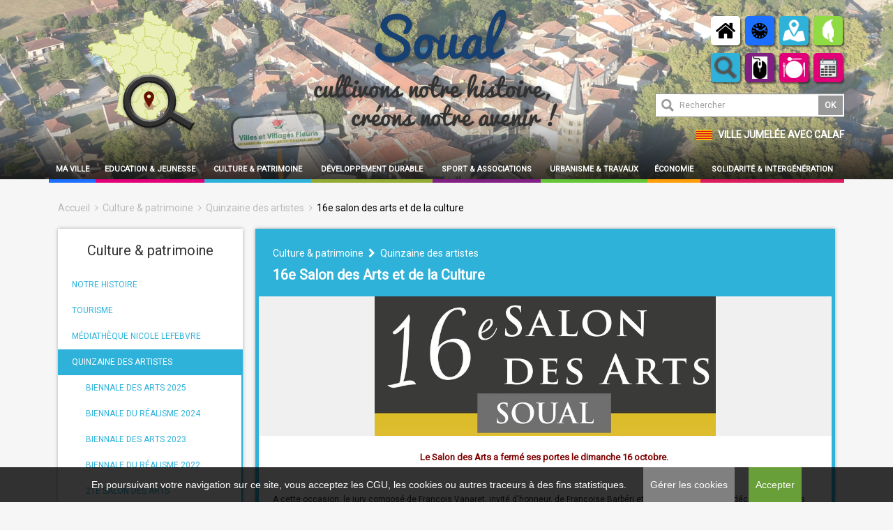

--- FILE ---
content_type: text/html; charset=UTF-8
request_url: https://www.mairie-soual.fr/culture-patrimoine/quinzaine-des-artistes/16e-salon-des-arts-et-de-la-culture
body_size: 8317
content:
<!DOCTYPE html>
<html lang="fr" prefix="og: http://ogp.me/ns#">
	<head>
		<!-- Mairie de Soual //-->
		<meta http-equiv="Content-Type" content="text/html; charset=UTF-8"/>
		<meta name="viewport" content="width=device-width, initial-scale=1, user-scalable=no">
		<!-- TITLE //-->
		<meta property="og:image" content="http://www.mairie-soual.fr/data/site-internet"/>
		<meta property="og:title" content="Mairie de Soual"/>
		<title>Mairie de Soual</title>
		<meta name="Description" content="Mairie de Soual - village de France"/>
		<meta property="og:description" content="Mairie de Soual - village de France"/>		<meta property="fb:app_id" content="450964405113700" />

		<!-- SEO //-->
		<meta name="Keywords" content="mairie,soual,village de france,commune,tarn,81"/>
		<meta name="Author" content="Agence de Communication - Freshcore"/>
		<meta property="og:type" content="website"/>		<!-- ICONS //-->
		<link rel="icon" type="image/png" href="https://www.mairie-soual.fr/data/ic32x32"/>
		<link rel="shortcut icon" type="image/png" href="https://www.mairie-soual.fr/data/ic32x32"/>
		<link rel="apple-touch-icon" type="image/png" href="https://www.mairie-soual.fr/data/ic32x32"/>
		<meta name="msapplication-TileColor" content="#062f5c"/>
		<meta name="msapplication-TileImage" content="https://www.mairie-soual.fr/data/ic32x32"/>
		<meta name="application-name" content="Mairie de Soual"/>
		<!-- Font-Awesome //-->
		<link rel="stylesheet" type="text/css" href="https://www.mairie-soual.fr/admin/static/bower_components/font-awesome/css/font-awesome.min.css"/>
		<!-- Robot //-->
		<link href='https://fonts.googleapis.com/css?family=Roboto' rel='stylesheet' type='text/css'/>
		<!-- Latest compiled and minified CSS -->
		<link rel="stylesheet" href="https://www.mairie-soual.fr/static/vendors/bootstrap-custom/css/bootstrap.min.css"/>
		<link rel="stylesheet" href="https://www.mairie-soual.fr/static/vendors/bootstrap-custom/css/bootstrap-social.css"/>
		<!-- jQuery UI CSS -->
		<link rel="stylesheet" href="https://www.mairie-soual.fr/static/vendors/jquery-ui-1.11.4.custom/jquery-ui.min.css"/>
		<!-- OWL //-->
		<link rel="stylesheet" type="text/css" href="https://www.mairie-soual.fr/static/vendors/owl-carousel/owl.carousel.css"/>
		<link rel="stylesheet" type="text/css" href="https://www.mairie-soual.fr/static/vendors/owl-carousel/owl.theme.css"/>
		<link rel="stylesheet" type="text/css" href="https://www.mairie-soual.fr/static/vendors/owl-carousel/owl.transitions.css"/>
		<!-- Calendar Skin //-->
		<link rel="stylesheet" type="text/css" href="https://www.mairie-soual.fr/static/css/calendarskin.css"/>
		<!-- Flipbook //-->
		<link rel="stylesheet" type="text/css" href="https://www.mairie-soual.fr/static/vendors/flipbook/css/flipbook.style.css"/>
		<link rel="stylesheet" type="text/css" href="https://www.mairie-soual.fr/static/css/flipbook.css"/>
		<!-- Mairie Soual StyleSheet -->
		<link rel="stylesheet" href="https://www.mairie-soual.fr/static/css/style.css?d=20250625"/>
		<!-- Menu style //-->
		<link rel="stylesheet" type="text/css" href="https://www.mairie-soual.fr/menu.css"/>	</head>
	<body>

		<!-- mettre rel="canonical" dans le menu principal pour pas pénaliser le SEO + rel="nofollow" -->
		<aside>
			<!-- Widget //-->
			<div class="alert alert-success widget-alert"></div>
		</aside>
		<header>
			<div class="container-header">
				<div class="container">
					<div class="row">
						<!-- Map -->
						<div class="col-md-3 hidden-xs hidden-sm">
							<div class="map">
								<div class="map-france"><a href="https://www.mairie-soual.fr/nous-contacter#map"><img src="https://www.mairie-soual.fr/static/images/map-france.png" alt="Mappemonde France" /></a></div>
								<div class="map-soual"><img src="https://www.mairie-soual.fr/static/images/map-france-soual.png" alt="Soual Commune du Tarn en France" /></div>
							</div>
						</div>
						<!-- Soual Slogan -->
						<div class="col-md-6 col-sm-8 entete">
							<h1><a href="https://www.mairie-soual.fr/">Soual</a></h1>
							<div class="slogan hidden-xs">cultivons notre histoire,<br/>créons notre avenir !</div>
						</div>
						<!-- Pictogram + search +  calaf -->
						<div class="col-md-3 col-sm-4">
							<div class="row">
								<div class="col-xs-12">
									<ul class="rapid-icons">
										<li class="itemHome" data-toggle="tooltip" data-placement="bottom" title="Accueil"><a href="https://www.mairie-soual.fr/"></a></li>
																			<li class="item1" data-toggle="tooltip" data-placement="bottom" title="Horaires Mairie"><a href="https://www.mairie-soual.fr/les-horaires-de-la-mairie"></a></li>
																			<li class="item4" data-toggle="tooltip" data-placement="bottom" title="Plan du village"><a href="https://www.mairie-soual.fr/data/soual-pl-50x70-pli-3-vfpdf" target="_blank"></a></li>
																			<li class="item6" data-toggle="tooltip" data-placement="bottom" title="Calendrier de collecte"><a href="https://www.mairie-soual.fr/developpement-durable/gestion-des-dechets/collecte-des-dechets-en-porte-a-porte" target="_blank"></a></li>
																			<li class="item8" data-toggle="tooltip" data-placement="bottom" title="Tourisme"><a href="https://www.mairie-soual.fr/culture-patrimoine/tourisme"></a></li>
																			<li class="item12" data-toggle="tooltip" data-placement="bottom" title="Réservation salles"><a href="http://www.mairie-soual.fr/grr/login.php" target="_blank"></a></li>
																			<li class="item13" data-toggle="tooltip" data-placement="bottom" title="Menus restaurant scolaire"><a href="https://www.mairie-soual.fr/education-jeunesse/periscolaire/restaurant-scolaire" target="_blank"></a></li>
																			<li class="item14" data-toggle="tooltip" data-placement="bottom" title="Portail Famille"><a href="https://www.mon-portail-famille.fr/acces/mairie-soual" target="_blank"></a></li>
																		</ul>
								</div>
							</div>
							<!-- Search input -->
							<div class="row search-row">
								<div class="col-xs-12">
									<form method="POST" action="https://www.mairie-soual.fr/recherche" class="form-group has-success has-feedback search-input">
										<div class="input-group">
											<span class="input-group-addon"><img src="https://www.mairie-soual.fr/static/images/search.png" alt="Recherche à Soual" /></span>
											<input type="text" class="form-control" name="queries" placeholder="Rechercher">
											<span class="submit-btn">
												<input type="submit" value="OK" />
											</span>
										</div>
									</form>
								</div>
							</div>
							<div class="row hidden-xs hidden-sm">
								<div class="col-xs-12">
									<div class="jumelage"><img src="https://www.mairie-soual.fr/data/drapeau-catalan" align="middle" alt="Jumelage Soual Calaf" /> <a href="http://www.calaf.cat/" target="_blank">Ville jumelée avec Calaf</a></div>
								</div>
							</div>
						</div>
					</div>
					<!-- Menu pc -->
					<div class="row visible-lg-block menu-available">
						<div class="col-xs-12">
							<nav>
								<ul id="menu-principal">
																		<li rel="ma-ville" class="ma-ville-item">Ma ville</li>
																		<li rel="education-jeunesse" class="education-jeunesse-item">Education &amp; jeunesse</li>
																		<li rel="culture-patrimoine" class="culture-patrimoine-item">Culture &amp; patrimoine</li>
																		<li rel="developpement-durable" class="developpement-durable-item">Développement durable</li>
																		<li rel="sport-associations" class="sport-associations-item">Sport &amp; associations</li>
																		<li rel="urbanisme-travaux" class="urbanisme-travaux-item">Urbanisme &amp; travaux</li>
																		<li rel="economie" class="economie-item">Économie</li>
																		<li rel="solidarite-intergeneration" class="solidarite-intergeneration-item">Solidarité &amp; intergénération</li>
																	</ul>
							</nav>
						</div>
					</div>
					<!-- Menu smartphone + tablette -->
					<div class="row hidden-lg menu-smart">
						<div class="col-xs-12">
							<nav>
								<button type="button" class="navbar-toggle collapsed">
									<span class="icon-bar"></span>
									<span class="icon-bar"></span>
									<span class="icon-bar"></span>
								</button>
								<div class="menu-txt">MENU</div>
							</nav>
						</div>
					</div>
					<div class="ville-fleurie visible-lg-block"></div>
					<div id="menu-responsive">
						<div id="menu">
							<div class="panel list-group">
																<a href="#" class="list-group-item ma-ville" data-toggle="collapse" data-target="#ma-ville_mob" data-parent="#menu" rel="nofollow">Ma ville</a>
								<div id="ma-ville_mob" class="sublinks collapse">
									<a class="list-group-item small" rel="nofollow" href="https://www.mairie-soual.fr/ma-ville/la-commune"><span class="glyphicon glyphicon-chevron-right"></span>LA COMMUNE</a><a class="list-group-item small" rel="nofollow" href="https://www.mairie-soual.fr/ma-ville/les-services-municipaux"><span class="glyphicon glyphicon-chevron-right"></span>LES SERVICES MUNICIPAUX</a><a class="list-group-item small" rel="nofollow" href="https://www.mairie-soual.fr/ma-ville/l-equipe-municipale"><span class="glyphicon glyphicon-chevron-right"></span>L'ÉQUIPE MUNICIPALE</a><a class="list-group-item small" rel="nofollow" href="https://www.mairie-soual.fr/ma-ville/les-conseils-municipaux"><span class="glyphicon glyphicon-chevron-right"></span>LES CONSEILS MUNICIPAUX</a><a class="list-group-item small" rel="nofollow" href="https://www.mairie-soual.fr/ma-ville/les-projets-1"><span class="glyphicon glyphicon-chevron-right"></span>LES PROJETS</a><a class="list-group-item small" rel="nofollow" href="https://www.mairie-soual.fr/ma-ville/communaute-de-communes-sor-agout"><span class="glyphicon glyphicon-chevron-right"></span>COMMUNAUTÉ DE COMMUNES SOR AGOUT</a><a class="list-group-item small" rel="nofollow" href="https://www.mairie-soual.fr/ma-ville/demarches-administratives"><span class="glyphicon glyphicon-chevron-right"></span>DÉMARCHES ADMINISTRATIVES</a><a class="list-group-item small" rel="nofollow" href="https://www.mairie-soual.fr/ma-ville/publications-municipales"><span class="glyphicon glyphicon-chevron-right"></span>PUBLICATIONS MUNICIPALES</a><a class="list-group-item small" rel="nofollow" href="https://www.mairie-soual.fr/ma-ville/la-securite-une-priorite"><span class="glyphicon glyphicon-chevron-right"></span>LA SÉCURITÉ, UNE PRIORITE</a><a class="list-group-item small" rel="nofollow" href="https://www.mairie-soual.fr/ma-ville/arretes"><span class="glyphicon glyphicon-chevron-right"></span>ARRÊTÉS</a><a class="list-group-item small" rel="nofollow" href="https://www.mairie-soual.fr/ma-ville/marches-publics"><span class="glyphicon glyphicon-chevron-right"></span>MARCHÉS PUBLICS</a><a class="list-group-item small" rel="nofollow" href="https://www.mairie-soual.fr/ma-ville/autoroute-a69"><span class="glyphicon glyphicon-chevron-right"></span>AUTOROUTE-A69</a>									
								</div>
																<a href="#" class="list-group-item education-jeunesse" data-toggle="collapse" data-target="#education-jeunesse_mob" data-parent="#menu" rel="nofollow">Education &amp; jeunesse</a>
								<div id="education-jeunesse_mob" class="sublinks collapse">
									<a class="list-group-item small" rel="nofollow" href="https://www.mairie-soual.fr/education-jeunesse/ecole-nicole-coste"><span class="glyphicon glyphicon-chevron-right"></span>ECOLE NICOLE COSTE</a><a class="list-group-item small" rel="nofollow" href="https://www.mairie-soual.fr/education-jeunesse/periscolaire"><span class="glyphicon glyphicon-chevron-right"></span>PÉRISCOLAIRE</a><a class="list-group-item small" rel="nofollow" href="https://www.mairie-soual.fr/education-jeunesse/conseil-municipal-des-jeunes"><span class="glyphicon glyphicon-chevron-right"></span>CONSEIL MUNICIPAL DES JEUNES</a><a class="list-group-item small" rel="nofollow" href="https://www.mairie-soual.fr/education-jeunesse/petite-enfance"><span class="glyphicon glyphicon-chevron-right"></span>PETITE ENFANCE</a><a class="list-group-item small" rel="nofollow" href="https://www.mairie-soual.fr/education-jeunesse/accueil-de-loisirs"><span class="glyphicon glyphicon-chevron-right"></span>ACCUEIL DE LOISIRS</a><a class="list-group-item small" rel="nofollow" href="https://www.mairie-soual.fr/education-jeunesse/transports-scolaires"><span class="glyphicon glyphicon-chevron-right"></span>TRANSPORTS SCOLAIRES</a>									
								</div>
																<a href="#" class="list-group-item culture-patrimoine" data-toggle="collapse" data-target="#culture-patrimoine_mob" data-parent="#menu" rel="nofollow">Culture &amp; patrimoine</a>
								<div id="culture-patrimoine_mob" class="sublinks collapse">
									<a class="list-group-item small" rel="nofollow" href="https://www.mairie-soual.fr/culture-patrimoine/notre-histoire"><span class="glyphicon glyphicon-chevron-right"></span>NOTRE HISTOIRE</a><a class="list-group-item small" rel="nofollow" href="https://www.mairie-soual.fr/culture-patrimoine/tourisme"><span class="glyphicon glyphicon-chevron-right"></span>TOURISME</a><a class="list-group-item small" rel="nofollow" href="https://www.mairie-soual.fr/culture-patrimoine/mediatheque-nicole-lefebvre"><span class="glyphicon glyphicon-chevron-right"></span>MÉDIATHÈQUE NICOLE LEFEBVRE</a><a class="list-group-item small" rel="nofollow" href="https://www.mairie-soual.fr/culture-patrimoine/quinzaine-des-artistes"><span class="glyphicon glyphicon-chevron-right"></span>QUINZAINE DES ARTISTES</a><a class="list-group-item small" rel="nofollow" href="https://www.mairie-soual.fr/culture-patrimoine/soual-a-la-page"><span class="glyphicon glyphicon-chevron-right"></span>SOUAL À LA PAGE</a><a class="list-group-item small" rel="nofollow" href="https://www.mairie-soual.fr/culture-patrimoine/jumelage"><span class="glyphicon glyphicon-chevron-right"></span>JUMELAGE</a>									
								</div>
																<a href="#" class="list-group-item developpement-durable" data-toggle="collapse" data-target="#developpement-durable_mob" data-parent="#menu" rel="nofollow">Développement durable</a>
								<div id="developpement-durable_mob" class="sublinks collapse">
									<a class="list-group-item small" rel="nofollow" href="https://www.mairie-soual.fr/developpement-durable/gestion-des-dechets"><span class="glyphicon glyphicon-chevron-right"></span>GESTION DES DÉCHETS</a><a class="list-group-item small" rel="nofollow" href="https://www.mairie-soual.fr/developpement-durable/cadre-de-vie"><span class="glyphicon glyphicon-chevron-right"></span>CADRE DE VIE</a>									
								</div>
																<a href="#" class="list-group-item sport-associations" data-toggle="collapse" data-target="#sport-associations_mob" data-parent="#menu" rel="nofollow">Sport &amp; associations</a>
								<div id="sport-associations_mob" class="sublinks collapse">
									<a class="list-group-item small" rel="nofollow" href="https://www.mairie-soual.fr/sport-associations/clubs-associations"><span class="glyphicon glyphicon-chevron-right"></span>CLUBS &AMP; ASSOCIATIONS</a><a class="list-group-item small" rel="nofollow" href="https://www.mairie-soual.fr/sport-associations/equipements-sportifs"><span class="glyphicon glyphicon-chevron-right"></span>ÉQUIPEMENTS SPORTIFS</a><a class="list-group-item small" rel="nofollow" href="https://www.mairie-soual.fr/sport-associations/reservation-de-salles"><span class="glyphicon glyphicon-chevron-right"></span>RÉSERVATION DE SALLES</a>									
								</div>
																<a href="#" class="list-group-item urbanisme-travaux" data-toggle="collapse" data-target="#urbanisme-travaux_mob" data-parent="#menu" rel="nofollow">Urbanisme &amp; travaux</a>
								<div id="urbanisme-travaux_mob" class="sublinks collapse">
									<a class="list-group-item small" rel="nofollow" href="https://www.mairie-soual.fr/urbanisme-travaux/habitat-urbanisme"><span class="glyphicon glyphicon-chevron-right"></span>HABITAT &AMP; URBANISME</a><a class="list-group-item small" rel="nofollow" href="https://www.mairie-soual.fr/urbanisme-travaux/voirie"><span class="glyphicon glyphicon-chevron-right"></span>VOIRIE</a><a class="list-group-item small" rel="nofollow" href="https://www.mairie-soual.fr/urbanisme-travaux/assainissement"><span class="glyphicon glyphicon-chevron-right"></span>ASSAINISSEMENT</a><a class="list-group-item small" rel="nofollow" href="https://www.mairie-soual.fr/urbanisme-travaux/plan-d-elagage"><span class="glyphicon glyphicon-chevron-right"></span>PLAN D'ÉLAGAGE</a><a class="list-group-item small" rel="nofollow" href="https://www.mairie-soual.fr/urbanisme-travaux/entretien-des-rivieres"><span class="glyphicon glyphicon-chevron-right"></span>ENTRETIEN DES RIVIÈRES</a>									
								</div>
																<a href="#" class="list-group-item economie" data-toggle="collapse" data-target="#economie_mob" data-parent="#menu" rel="nofollow">Économie</a>
								<div id="economie_mob" class="sublinks collapse">
									<a class="list-group-item small" rel="nofollow" href="https://www.mairie-soual.fr/economie/finances"><span class="glyphicon glyphicon-chevron-right"></span>FINANCES</a><a class="list-group-item small" rel="nofollow" href="https://www.mairie-soual.fr/economie/commerces-artisanat"><span class="glyphicon glyphicon-chevron-right"></span>COMMERCES &AMP; ARTISANAT</a>									
								</div>
																<a href="#" class="list-group-item solidarite-intergeneration" data-toggle="collapse" data-target="#solidarite-intergeneration_mob" data-parent="#menu" rel="nofollow">Solidarité &amp; intergénération</a>
								<div id="solidarite-intergeneration_mob" class="sublinks collapse">
									<a class="list-group-item small" rel="nofollow" href="https://www.mairie-soual.fr/solidarite-intergeneration/commission-solidarite-intergeneration"><span class="glyphicon glyphicon-chevron-right"></span>COMMISSION SOLIDARITÉ &AMP; INTERGÉNÉRATION</a><a class="list-group-item small" rel="nofollow" href="https://www.mairie-soual.fr/solidarite-intergeneration/actions-sociales"><span class="glyphicon glyphicon-chevron-right"></span>ACTIONS SOCIALES</a><a class="list-group-item small" rel="nofollow" href="https://www.mairie-soual.fr/solidarite-intergeneration/permanences-sociales"><span class="glyphicon glyphicon-chevron-right"></span>PERMANENCES SOCIALES</a><a class="list-group-item small" rel="nofollow" href="https://www.mairie-soual.fr/solidarite-intergeneration/navette-seniors"><span class="glyphicon glyphicon-chevron-right"></span>NAVETTE SENIORS</a><a class="list-group-item small" rel="nofollow" href="https://www.mairie-soual.fr/solidarite-intergeneration/aidants-familiaux"><span class="glyphicon glyphicon-chevron-right"></span>AIDANTS FAMILIAUX</a><a class="list-group-item small" rel="nofollow" href="https://www.mairie-soual.fr/solidarite-intergeneration/falc-facile-a-lire-et-a-comprendre"><span class="glyphicon glyphicon-chevron-right"></span>FALC - FACILE A LIRE ET A COMPRENDRE</a><a class="list-group-item small" rel="nofollow" href="https://www.mairie-soual.fr/solidarite-intergeneration/conseil-d-administration-du-ccas"><span class="glyphicon glyphicon-chevron-right"></span>CONSEIL D'ADMINISTRATION DU CCAS</a>									
								</div>
															</div>
						</div>
						<div class="exit"><img src="https://www.mairie-soual.fr/static/images/croix.png" alt="Croix" /></div>
					</div>
				</div>
			</div>
			<div class="background">
				<div class="header-overlay-white"></div>
				<div class="header-overlay"></div>
				<img src="https://www.mairie-soual.fr/data/commune-1" alt="Mairie de Soual - Place de la Mairie" class="cimagex" />
			</div>
		</header>		<section id="sub-menu-pc" class="visible-lg-block">
			<div class="container">
				<div class="row">
					<div class="col-lg-12">
												<!-- Menu Ma Ville -->
						<div id="ma-ville" class="submenu-container">
							<div class="row">
								<div class="col-xs-12">
									<h2><span>Ma Ville</span></h2>
								</div>
							</div>
							<div class="row">
								<div class="col-xs-6">
																		<div class="row">
										<div class="col-xs-4">
											<ul class="links-submenu">
																						<li><a href="https://www.mairie-soual.fr/ma-ville/la-commune">LA COMMUNE</a></li>
																						<li><a href="https://www.mairie-soual.fr/ma-ville/les-services-municipaux">LES SERVICES MUNICIPAUX</a></li>
																						<li><a href="https://www.mairie-soual.fr/ma-ville/l-equipe-municipale">L'ÉQUIPE MUNICIPALE</a></li>
																						<li><a href="https://www.mairie-soual.fr/ma-ville/les-conseils-municipaux">LES CONSEILS MUNICIPAUX</a></li>
																					</ul>
										</div>
										<div class="col-xs-4">
											<ul class="links-submenu">
																						<li><a href="https://www.mairie-soual.fr/ma-ville/les-projets-1">LES PROJETS</a></li>
																						<li><a href="https://www.mairie-soual.fr/ma-ville/communaute-de-communes-sor-agout">COMMUNAUTÉ DE COMMUNES SOR AGOUT</a></li>
																						<li><a href="https://www.mairie-soual.fr/ma-ville/demarches-administratives">DÉMARCHES ADMINISTRATIVES</a></li>
																						<li><a href="https://www.mairie-soual.fr/ma-ville/publications-municipales">PUBLICATIONS MUNICIPALES</a></li>
																					</ul>
										</div>
										<div class="col-xs-4">
											<ul class="links-submenu">
																						<li><a href="https://www.mairie-soual.fr/ma-ville/la-securite-une-priorite">LA SÉCURITÉ, UNE PRIORITE</a></li>
																						<li><a href="https://www.mairie-soual.fr/ma-ville/arretes">ARRÊTÉS</a></li>
																						<li><a href="https://www.mairie-soual.fr/ma-ville/marches-publics">MARCHÉS PUBLICS</a></li>
																						<li><a href="https://www.mairie-soual.fr/ma-ville/autoroute-a69">AUTOROUTE-A69</a></li>
																					</ul>
										</div>
																			</div>
								</div>
								<div class="col-xs-6">
									<div class="row">
																				<div class="col-xs-4">
											<a href="https://www.mairie-soual.fr/ma-ville/la-commune" class="link-image">
												<div class="overlay"></div>
												<img src="https://www.mairie-soual.fr/data/small_commune-1" alt="Equipement sportif" class="cimagex" />
												<span>LA COMMUNE</span>
											</a>
										</div>
																				<div class="col-xs-4">
											<a href="https://www.mairie-soual.fr/ma-ville/les-services-municipaux" class="link-image">
												<div class="overlay"></div>
												<img src="https://www.mairie-soual.fr/data/small_servicesmunicipaux-1jpg" alt="Equipement sportif" class="cimagex" />
												<span>LES SERVICES MUNICIPAUX</span>
											</a>
										</div>
																				<div class="col-xs-4">
											<a href="https://www.mairie-soual.fr/ma-ville/l-equipe-municipale" class="link-image">
												<div class="overlay"></div>
												<img src="https://www.mairie-soual.fr/data/small_ville" alt="Equipement sportif" class="cimagex" />
												<span>L'ÉQUIPE MUNICIPALE</span>
											</a>
										</div>
																			</div>
								</div>
							</div>
						</div>
												<!-- Menu Education &amp; Jeunesse -->
						<div id="education-jeunesse" class="submenu-container">
							<div class="row">
								<div class="col-xs-12">
									<h2><span>Education &amp; Jeunesse</span></h2>
								</div>
							</div>
							<div class="row">
								<div class="col-xs-6">
																		<div class="row">
										<div class="col-xs-4">
											<ul class="links-submenu">
																						<li><a href="https://www.mairie-soual.fr/education-jeunesse/ecole-nicole-coste">ECOLE NICOLE COSTE</a></li>
																						<li><a href="https://www.mairie-soual.fr/education-jeunesse/periscolaire">PÉRISCOLAIRE</a></li>
																						<li><a href="https://www.mairie-soual.fr/education-jeunesse/conseil-municipal-des-jeunes">CONSEIL MUNICIPAL DES JEUNES</a></li>
																						<li><a href="https://www.mairie-soual.fr/education-jeunesse/petite-enfance">PETITE ENFANCE</a></li>
																					</ul>
										</div>
										<div class="col-xs-4">
											<ul class="links-submenu">
																						<li><a href="https://www.mairie-soual.fr/education-jeunesse/accueil-de-loisirs">ACCUEIL DE LOISIRS</a></li>
																						<li><a href="https://www.mairie-soual.fr/education-jeunesse/transports-scolaires">TRANSPORTS SCOLAIRES</a></li>
																					</ul>
										</div>
																			</div>
								</div>
								<div class="col-xs-6">
									<div class="row">
																				<div class="col-xs-4">
											<a href="https://www.mairie-soual.fr/education-jeunesse/ecole-nicole-coste" class="link-image">
												<div class="overlay"></div>
												<img src="https://www.mairie-soual.fr/data/small_imgecolepng-1" alt="Equipement sportif" class="cimagex" />
												<span>ECOLE NICOLE COSTE</span>
											</a>
										</div>
																				<div class="col-xs-4">
											<a href="https://www.mairie-soual.fr/education-jeunesse/periscolaire" class="link-image">
												<div class="overlay"></div>
												<img src="https://www.mairie-soual.fr/data/small_img-perisco5png" alt="Equipement sportif" class="cimagex" />
												<span>PÉRISCOLAIRE</span>
											</a>
										</div>
																				<div class="col-xs-4">
											<a href="https://www.mairie-soual.fr/education-jeunesse/conseil-municipal-des-jeunes" class="link-image">
												<div class="overlay"></div>
												<img src="https://www.mairie-soual.fr/data/small_logo-cmj.png" alt="Equipement sportif" class="cimagex" />
												<span>CONSEIL MUNICIPAL DES JEUNES</span>
											</a>
										</div>
																			</div>
								</div>
							</div>
						</div>
												<!-- Menu Culture &amp; Patrimoine -->
						<div id="culture-patrimoine" class="submenu-container">
							<div class="row">
								<div class="col-xs-12">
									<h2><span>Culture &amp; Patrimoine</span></h2>
								</div>
							</div>
							<div class="row">
								<div class="col-xs-6">
																		<div class="row">
										<div class="col-xs-4">
											<ul class="links-submenu">
																						<li><a href="https://www.mairie-soual.fr/culture-patrimoine/notre-histoire">NOTRE HISTOIRE</a></li>
																						<li><a href="https://www.mairie-soual.fr/culture-patrimoine/tourisme">TOURISME</a></li>
																						<li><a href="https://www.mairie-soual.fr/culture-patrimoine/mediatheque-nicole-lefebvre">MÉDIATHÈQUE NICOLE LEFEBVRE</a></li>
																						<li><a href="https://www.mairie-soual.fr/culture-patrimoine/quinzaine-des-artistes">QUINZAINE DES ARTISTES</a></li>
																					</ul>
										</div>
										<div class="col-xs-4">
											<ul class="links-submenu">
																						<li><a href="https://www.mairie-soual.fr/culture-patrimoine/soual-a-la-page">SOUAL À LA PAGE</a></li>
																						<li><a href="https://www.mairie-soual.fr/culture-patrimoine/jumelage">JUMELAGE</a></li>
																					</ul>
										</div>
																			</div>
								</div>
								<div class="col-xs-6">
									<div class="row">
																				<div class="col-xs-4">
											<a href="https://www.mairie-soual.fr/culture-patrimoine/notre-histoire" class="link-image">
												<div class="overlay"></div>
												<img src="" alt="Equipement sportif" class="cimagex" />
												<span>NOTRE HISTOIRE</span>
											</a>
										</div>
																				<div class="col-xs-4">
											<a href="https://www.mairie-soual.fr/culture-patrimoine/tourisme" class="link-image">
												<div class="overlay"></div>
												<img src="https://www.mairie-soual.fr/data/small_img-tourisme2png" alt="Equipement sportif" class="cimagex" />
												<span>TOURISME</span>
											</a>
										</div>
																				<div class="col-xs-4">
											<a href="https://www.mairie-soual.fr/culture-patrimoine/mediatheque-nicole-lefebvre" class="link-image">
												<div class="overlay"></div>
												<img src="" alt="Equipement sportif" class="cimagex" />
												<span>MÉDIATHÈQUE NICOLE LEFEBVRE</span>
											</a>
										</div>
																			</div>
								</div>
							</div>
						</div>
												<!-- Menu Développement Durable -->
						<div id="developpement-durable" class="submenu-container">
							<div class="row">
								<div class="col-xs-12">
									<h2><span>Développement Durable</span></h2>
								</div>
							</div>
							<div class="row">
								<div class="col-xs-6">
																		<div class="row">
										<div class="col-xs-4">
											<ul class="links-submenu">
																						<li><a href="https://www.mairie-soual.fr/developpement-durable/gestion-des-dechets">GESTION DES DÉCHETS</a></li>
																						<li><a href="https://www.mairie-soual.fr/developpement-durable/cadre-de-vie">CADRE DE VIE</a></li>
																					</ul>
										</div>
																			</div>
								</div>
								<div class="col-xs-6">
									<div class="row">
																				<div class="col-xs-4">
											<a href="https://www.mairie-soual.fr/developpement-durable/gestion-des-dechets" class="link-image">
												<div class="overlay"></div>
												<img src="https://www.mairie-soual.fr/data/small_img-gestiondechetspng" alt="Equipement sportif" class="cimagex" />
												<span>GESTION DES DÉCHETS</span>
											</a>
										</div>
																				<div class="col-xs-4">
											<a href="https://www.mairie-soual.fr/developpement-durable/cadre-de-vie" class="link-image">
												<div class="overlay"></div>
												<img src="https://www.mairie-soual.fr/data/small_cadredeviejpg" alt="Equipement sportif" class="cimagex" />
												<span>CADRE DE VIE</span>
											</a>
										</div>
																			</div>
								</div>
							</div>
						</div>
												<!-- Menu Sport &amp; Associations -->
						<div id="sport-associations" class="submenu-container">
							<div class="row">
								<div class="col-xs-12">
									<h2><span>Sport &amp; Associations</span></h2>
								</div>
							</div>
							<div class="row">
								<div class="col-xs-6">
																		<div class="row">
										<div class="col-xs-4">
											<ul class="links-submenu">
																						<li><a href="https://www.mairie-soual.fr/sport-associations/clubs-associations">CLUBS &AMP; ASSOCIATIONS</a></li>
																						<li><a href="https://www.mairie-soual.fr/sport-associations/equipements-sportifs">ÉQUIPEMENTS SPORTIFS</a></li>
																						<li><a href="https://www.mairie-soual.fr/sport-associations/reservation-de-salles">RÉSERVATION DE SALLES</a></li>
																					</ul>
										</div>
																			</div>
								</div>
								<div class="col-xs-6">
									<div class="row">
																				<div class="col-xs-4">
											<a href="https://www.mairie-soual.fr/sport-associations/clubs-associations" class="link-image">
												<div class="overlay"></div>
												<img src="https://www.mairie-soual.fr/data/small_img-associations-v5jpg" alt="Equipement sportif" class="cimagex" />
												<span>CLUBS &AMP; ASSOCIATIONS</span>
											</a>
										</div>
																				<div class="col-xs-4">
											<a href="https://www.mairie-soual.fr/sport-associations/equipements-sportifs" class="link-image">
												<div class="overlay"></div>
												<img src="https://www.mairie-soual.fr/data/small_equipement-sportif-1" alt="Equipement sportif" class="cimagex" />
												<span>ÉQUIPEMENTS SPORTIFS</span>
											</a>
										</div>
																				<div class="col-xs-4">
											<a href="https://www.mairie-soual.fr/sport-associations/reservation-de-salles" class="link-image">
												<div class="overlay"></div>
												<img src="https://www.mairie-soual.fr/data/small_raeservation-illustrationpng" alt="Equipement sportif" class="cimagex" />
												<span>RÉSERVATION DE SALLES</span>
											</a>
										</div>
																			</div>
								</div>
							</div>
						</div>
												<!-- Menu Urbanisme &amp; Travaux -->
						<div id="urbanisme-travaux" class="submenu-container">
							<div class="row">
								<div class="col-xs-12">
									<h2><span>Urbanisme &amp; Travaux</span></h2>
								</div>
							</div>
							<div class="row">
								<div class="col-xs-6">
																		<div class="row">
										<div class="col-xs-4">
											<ul class="links-submenu">
																						<li><a href="https://www.mairie-soual.fr/urbanisme-travaux/habitat-urbanisme">HABITAT &AMP; URBANISME</a></li>
																						<li><a href="https://www.mairie-soual.fr/urbanisme-travaux/voirie">VOIRIE</a></li>
																						<li><a href="https://www.mairie-soual.fr/urbanisme-travaux/assainissement">ASSAINISSEMENT</a></li>
																						<li><a href="https://www.mairie-soual.fr/urbanisme-travaux/plan-d-elagage">PLAN D'ÉLAGAGE</a></li>
																					</ul>
										</div>
										<div class="col-xs-4">
											<ul class="links-submenu">
																						<li><a href="https://www.mairie-soual.fr/urbanisme-travaux/entretien-des-rivieres">ENTRETIEN DES RIVIÈRES</a></li>
																					</ul>
										</div>
																			</div>
								</div>
								<div class="col-xs-6">
									<div class="row">
																				<div class="col-xs-4">
											<a href="https://www.mairie-soual.fr/urbanisme-travaux/habitat-urbanisme" class="link-image">
												<div class="overlay"></div>
												<img src="https://www.mairie-soual.fr/data/small_urbanisme" alt="Equipement sportif" class="cimagex" />
												<span>HABITAT &AMP; URBANISME</span>
											</a>
										</div>
																				<div class="col-xs-4">
											<a href="https://www.mairie-soual.fr/urbanisme-travaux/voirie" class="link-image">
												<div class="overlay"></div>
												<img src="https://www.mairie-soual.fr/data/small_urbanisme-2" alt="Equipement sportif" class="cimagex" />
												<span>VOIRIE</span>
											</a>
										</div>
																				<div class="col-xs-4">
											<a href="https://www.mairie-soual.fr/urbanisme-travaux/assainissement" class="link-image">
												<div class="overlay"></div>
												<img src="https://www.mairie-soual.fr/data/small_urbanisme-1" alt="Equipement sportif" class="cimagex" />
												<span>ASSAINISSEMENT</span>
											</a>
										</div>
																			</div>
								</div>
							</div>
						</div>
												<!-- Menu Économie -->
						<div id="economie" class="submenu-container">
							<div class="row">
								<div class="col-xs-12">
									<h2><span>Économie</span></h2>
								</div>
							</div>
							<div class="row">
								<div class="col-xs-6">
																		<div class="row">
										<div class="col-xs-4">
											<ul class="links-submenu">
																						<li><a href="https://www.mairie-soual.fr/economie/finances">FINANCES</a></li>
																						<li><a href="https://www.mairie-soual.fr/economie/commerces-artisanat">COMMERCES &AMP; ARTISANAT</a></li>
																					</ul>
										</div>
																			</div>
								</div>
								<div class="col-xs-6">
									<div class="row">
																				<div class="col-xs-4">
											<a href="https://www.mairie-soual.fr/economie/finances" class="link-image">
												<div class="overlay"></div>
												<img src="https://www.mairie-soual.fr/data/small_finance" alt="Equipement sportif" class="cimagex" />
												<span>FINANCES</span>
											</a>
										</div>
																				<div class="col-xs-4">
											<a href="https://www.mairie-soual.fr/economie/commerces-artisanat" class="link-image">
												<div class="overlay"></div>
												<img src="https://www.mairie-soual.fr/data/small_commerces-et-artisanat" alt="Equipement sportif" class="cimagex" />
												<span>COMMERCES &AMP; ARTISANAT</span>
											</a>
										</div>
																			</div>
								</div>
							</div>
						</div>
												<!-- Menu Solidarité &amp; Intergénération -->
						<div id="solidarite-intergeneration" class="submenu-container">
							<div class="row">
								<div class="col-xs-12">
									<h2><span>Solidarité &amp; Intergénération</span></h2>
								</div>
							</div>
							<div class="row">
								<div class="col-xs-6">
																		<div class="row">
										<div class="col-xs-4">
											<ul class="links-submenu">
																						<li><a href="https://www.mairie-soual.fr/solidarite-intergeneration/commission-solidarite-intergeneration">COMMISSION SOLIDARITÉ &AMP; INTERGÉNÉRATION</a></li>
																						<li><a href="https://www.mairie-soual.fr/solidarite-intergeneration/actions-sociales">ACTIONS SOCIALES</a></li>
																						<li><a href="https://www.mairie-soual.fr/solidarite-intergeneration/permanences-sociales">PERMANENCES SOCIALES</a></li>
																						<li><a href="https://www.mairie-soual.fr/solidarite-intergeneration/navette-seniors">NAVETTE SENIORS</a></li>
																					</ul>
										</div>
										<div class="col-xs-4">
											<ul class="links-submenu">
																						<li><a href="https://www.mairie-soual.fr/solidarite-intergeneration/aidants-familiaux">AIDANTS FAMILIAUX</a></li>
																						<li><a href="https://www.mairie-soual.fr/solidarite-intergeneration/falc-facile-a-lire-et-a-comprendre">FALC - FACILE A LIRE ET A COMPRENDRE</a></li>
																						<li><a href="https://www.mairie-soual.fr/solidarite-intergeneration/conseil-d-administration-du-ccas">CONSEIL D'ADMINISTRATION DU CCAS</a></li>
																					</ul>
										</div>
																			</div>
								</div>
								<div class="col-xs-6">
									<div class="row">
																				<div class="col-xs-4">
											<a href="https://www.mairie-soual.fr/solidarite-intergeneration/commission-solidarite-intergeneration" class="link-image">
												<div class="overlay"></div>
												<img src="https://www.mairie-soual.fr/data/small_logo-ccaspng-1" alt="Equipement sportif" class="cimagex" />
												<span>COMMISSION SOLIDARITÉ &AMP; INTERGÉNÉRATION</span>
											</a>
										</div>
																				<div class="col-xs-4">
											<a href="https://www.mairie-soual.fr/solidarite-intergeneration/actions-sociales" class="link-image">
												<div class="overlay"></div>
												<img src="https://www.mairie-soual.fr/data/small_assistantesocialepng" alt="Equipement sportif" class="cimagex" />
												<span>ACTIONS SOCIALES</span>
											</a>
										</div>
																				<div class="col-xs-4">
											<a href="https://www.mairie-soual.fr/solidarite-intergeneration/permanences-sociales" class="link-image">
												<div class="overlay"></div>
												<img src="https://www.mairie-soual.fr/data/small_assistantesociale-3png" alt="Equipement sportif" class="cimagex" />
												<span>PERMANENCES SOCIALES</span>
											</a>
										</div>
																			</div>
								</div>
							</div>
						</div>
											</div>
				</div>
			</div>
		</section>		<section class="content-container page-univers custom-culture-patrimoine">
			<div class="container">
<div class="row">
	<div class="col-lg-12 fil-ariane">
		<p><a href="https://www.mairie-soual.fr/">Accueil</a><i class="fa fa-angle-right fa-fw"></i>Culture &amp; patrimoine<i class="fa fa-angle-right fa-fw"></i><a href="https://www.mairie-soual.fr/culture-patrimoine/quinzaine-des-artistes">Quinzaine des artistes</a><i class="fa fa-angle-right fa-fw"></i><a href="https://www.mairie-soual.fr/culture-patrimoine/quinzaine-des-artistes/16e-salon-des-arts-et-de-la-culture">16e salon des arts et de la culture</a></p>
	</div>
</div>				<div class="row">
					<div class="col-md-3">
						<div class="shadowed univers-menu">
							<h3>Culture &amp; patrimoine</h3>
							<ul>
																<li><a href="https://www.mairie-soual.fr/culture-patrimoine/notre-histoire">NOTRE HISTOIRE</a></li>
																<li><a href="https://www.mairie-soual.fr/culture-patrimoine/tourisme">TOURISME</a></li>
																<li><a href="https://www.mairie-soual.fr/culture-patrimoine/mediatheque-nicole-lefebvre">MÉDIATHÈQUE NICOLE LEFEBVRE</a></li>
																<li>
									<a href="https://www.mairie-soual.fr/culture-patrimoine/quinzaine-des-artistes" class="active">QUINZAINE DES ARTISTES</a>
									<ul>
																				<li><a href="https://www.mairie-soual.fr/culture-patrimoine/quinzaine-des-artistes/biennale-des-arts-2025">BIENNALE DES ARTS 2025</a></li>
																				<li><a href="https://www.mairie-soual.fr/culture-patrimoine/quinzaine-des-artistes/biennale-du-realisme-2024">BIENNALE DU RÉALISME 2024</a></li>
																				<li><a href="https://www.mairie-soual.fr/culture-patrimoine/quinzaine-des-artistes/biennale-des-arts-2023">BIENNALE DES ARTS 2023</a></li>
																				<li><a href="https://www.mairie-soual.fr/culture-patrimoine/quinzaine-des-artistes/biennale-du-realisme-2022">BIENNALE DU RÉALISME 2022</a></li>
																				<li><a href="https://www.mairie-soual.fr/culture-patrimoine/quinzaine-des-artistes/21e-salon-des-arts">21E SALON DES ARTS</a></li>
																				<li><a href="https://www.mairie-soual.fr/culture-patrimoine/quinzaine-des-artistes/10e-salon-des-artistes-du-realisme">10E SALON DES ARTISTES DU RÉALISME</a></li>
																				<li><a href="https://www.mairie-soual.fr/culture-patrimoine/quinzaine-des-artistes/20e-salon-des-arts-et-de-la-culture">20E SALON DES ARTS ET DE LA CULTURE</a></li>
																				<li><a href="https://www.mairie-soual.fr/culture-patrimoine/quinzaine-des-artistes/9e-salon-des-artistes-du-realisme-partie-2">9E SALON DES ARTISTES DU RÉALISME (PARTIE 2)</a></li>
																				<li><a href="https://www.mairie-soual.fr/culture-patrimoine/quinzaine-des-artistes/9e-salon-des-artistes-du-realisme-partie-1">9E SALON DES ARTISTES DU RÉALISME (PARTIE 1)</a></li>
																				<li><a href="https://www.mairie-soual.fr/culture-patrimoine/quinzaine-des-artistes/19e-salon-des-arts-et-de-la-culture">19E SALON DES ARTS ET DE LA CULTURE</a></li>
																				<li><a href="https://www.mairie-soual.fr/culture-patrimoine/quinzaine-des-artistes/8e-salon-des-artistes-du-realisme">8E SALON DES ARTISTES DU RÉALISME</a></li>
																				<li><a href="https://www.mairie-soual.fr/culture-patrimoine/quinzaine-des-artistes/18e-salon-des-arts-et-de-la-culture">18E SALON DES ARTS ET DE LA CULTURE</a></li>
																				<li><a href="https://www.mairie-soual.fr/culture-patrimoine/quinzaine-des-artistes/7e-salon-des-artistes-du-realisme">7E SALON DES ARTISTES DU RÉALISME</a></li>
																				<li><a href="https://www.mairie-soual.fr/culture-patrimoine/quinzaine-des-artistes/17e-salon-des-arts-et-de-la-culture">17E SALON DES ARTS ET DE LA CULTURE</a></li>
																				<li><a href="https://www.mairie-soual.fr/culture-patrimoine/quinzaine-des-artistes/6e-salon-des-artistes-du-realisme">6E SALON DES ARTISTES DU RÉALISME</a></li>
																				<li><a href="https://www.mairie-soual.fr/culture-patrimoine/quinzaine-des-artistes/16e-salon-des-arts-et-de-la-culture" class="active">16E SALON DES ARTS ET DE LA CULTURE</a></li>
																				<li><a href="https://www.mairie-soual.fr/culture-patrimoine/quinzaine-des-artistes/15e-salon-des-arts-et-de-la-culture">15E SALON DES ARTS ET DE LA CULTURE</a></li>
																				<li><a href="https://www.mairie-soual.fr/culture-patrimoine/quinzaine-des-artistes/5e-salon-du-realisme">5E SALON DU RÉALISME</a></li>
																			</ul>
								</li>
																<li><a href="https://www.mairie-soual.fr/culture-patrimoine/soual-a-la-page">SOUAL À LA PAGE</a></li>
																<li><a href="https://www.mairie-soual.fr/culture-patrimoine/jumelage">JUMELAGE</a></li>
															</ul>
						</div>
					</div>
					<div class="col-md-9">
						<div class="row">
							<div class="col-md-12">
																<div class="shadowed univer-content">
									<div>
										<div class="cover-title">
											<span>Culture &amp; patrimoine <i class="fa fa-chevron-right fa-fw"></i> Quinzaine des artistes</span>
											<h4>16e Salon des Arts et de la Culture</h4>
										</div>
																				<div class="cover-pict">
											<img src="https://www.mairie-soual.fr/data/medium_cartouche.jpg-1" alt=""/>										</div>
																													</div>
									<div class="content-data">	
										<p style="text-align: center;"><span style="font-size: 13px; color: #800000;"><strong>Le Salon des Arts a ferm&eacute; ses portes le dimanche 16 octobre.&nbsp;</strong></span></p>
<p>&nbsp;</p>
<p><span style="font-size: 12px;">A cette occasion, le jury compos&eacute; de Fran&ccedil;ois Vanaret, invit&eacute; d'honneur, de Fran&ccedil;oise Barb&eacute;ri et de Cristelle Gayraud a d&eacute;cern&eacute; diff&eacute;rents prix :&nbsp;</span></p>
<div class="melbaDiapoItem">&nbsp;&nbsp;<img src="https://www.mairie-soual.fr/data/small_prix-huiles-acrylique.jpg" alt="Prix huiles/acrylique : &quot;Retour&quot; de Jean-Pierre Landrier" />&nbsp;<img src="https://www.mairie-soual.fr/data/small_prix-techniques-humides.jpg" alt="Prix techniques humides : &quot;Homme qui court la nuit&quot; de 7Az-Art" />&nbsp;<img src="https://www.mairie-soual.fr/data/small_prix-techniques-seches.jpg" alt="Prix techniques s&egrave;ches : &quot;2 enfants&quot; de Pascale Besombes" />&nbsp;<img src="https://www.mairie-soual.fr/data/small_prix-techniques-mixtes.jpg" alt="Prix techniques mixtes : &quot;Sourire enfant&quot; de Sylvie Villajos" />&nbsp;<img src="https://www.mairie-soual.fr/data/small_prix-sculpture.jpg" alt="Prix sculpture : &quot;Le Danseur&quot; de Chantal Landrier" />&nbsp;<img src="https://www.mairie-soual.fr/data/small_prix-special-jury.jpg" alt="Prix special jury : &quot;Danseuse Flamenca&quot; de Lydie Jaoul" /></div>
<p style="text-align: center;">&nbsp;</p>
<p style="text-align: center;"><img src="../data/medium_{717}" alt="" />&nbsp;</p>
<p style="text-align: center;"><span style="font-size: 12px; color: #000000;">Vernissage 2016</span></p>
<p>&nbsp;</p>
<p><span style="font-size: 12px; color: #000000;">Lors de la cl&ocirc;ture du Salon, les prix du public et des enfants de l'&eacute;cole de Soual ont &eacute;t&eacute; remis</span></p>
<div class="melbaDiapoItem">&nbsp;<img src="https://www.mairie-soual.fr/data/danseuse-corset.jpg" alt="Prix du Public peinture
&quot;Danseuse au corset&quot; de Claudine Taillefer" />&nbsp;<img src="https://www.mairie-soual.fr/data/mante-religieuse.jpg" alt="Prix du Public et Ecole sculpture
&quot;La Mante religieuse&quot; de Henry Hormi&egrave;re" />&nbsp;&nbsp;&nbsp;<img src="https://www.mairie-soual.fr/data/le-pouvoir-des-livres.jpeg" alt="Prix Ecole peinture
&quot;Le Pouvoir des livres&quot; de DED" />&nbsp;</div>
<p><span style="font-size: 12px; color: #000000;">&nbsp;</span></p>
<p><span style="font-size: 12px; color: #000000;">Le Prix de la Communaut&eacute; de Communes Sor et Agout a &eacute;t&eacute; d&eacute;cern&eacute; &agrave; Mme Jeanne Leray pour l'ensemble de ses oeuvres.&nbsp;</span>&nbsp;</p>
<p>&nbsp;</p>
<p>&nbsp;Un article suite au vernissage est paru dans la presse locale :&nbsp;<a href="http://www.ladepeche.fr/article/2016/10/08/2434787-art-et-culture-font-salon.html" target="_blank" rel="noopener"><img src="https://www.mairie-soual.fr/data/small_lien-internetjpg" alt="" width="44" height="44" /></a>&nbsp; ainsi que pour la cl&ocirc;ture du Salon :&nbsp;<a href="http://www.ladepeche.fr/article/2016/10/23/2444605-art-culture-et-investissement-primes.html" target="_blank" rel="noopener"><img src="https://www.mairie-soual.fr/data/small_lien-internetjpg" alt="" width="44" height="44" /></a></p>
									</div>
								</div>
							</div>
																					<div class="col-md-12 mgtop-25">
								<h3>Actualités</h3>
							</div>
														<div class="col-md-12 mgtop-25">
								<h3>Évènements</h3>
							</div>
													</div>
					</div>
				</div>
			</div>
		</section>		<!-- rain : pluie-canvas -->
		<canvas id="canvas-village" class="canvas-soual"></canvas>        <footer>
            <div class="container">
                <div class="row">
                    <div class="col-sm-4 footer-col-1">
                        <img src="https://www.mairie-soual.fr/static/images/logo-mairie-soual.png" alt="Logo Mairie de Soual" />
                        <ul>
                            <li><a href="https://www.facebook.com/villedeSoual/" target="_blank"><img src="https://www.mairie-soual.fr/static/images/social-fb.png" alt="Social Facebook" /></a></li>
                            <li><a href="https://www.mairie-soual.fr/rss"><img src="https://www.mairie-soual.fr/static/images/social-rss.png" alt="Social Flux Rss" /></a></li>
                            <li><a href="" data-mail="contact_[arobase]_mairie-soual.fr"><img src="https://www.mairie-soual.fr/static/images/social-email.png" alt="Social Email" /></a></li>
                        </ul>
                    </div>
                    <div class="col-sm-4 footer-col-2">
                        <h5>Newsletter</h5>
                        <p>Recevez les dernières informations de votre village dans votre boîte email !</p>
                        <form action="https://www.mairie-soual.fr/action/newsletter?m=inscrire" method="POST" class="newsletter">
                            <p>
                                <input type="text" name="email"/>
                                <button><i class="fa fa-envelope-o fa-fw"></i></button>
                            </p>
                            <p>
                            <div class="g-recaptcha" data-sitekey="6LdoBHwUAAAAAH6N7KYNlnbXUbfY_Z9j5Cjg41f_"></div>                            </p>
                        </form>
                    </div>
                    <div class="col-sm-4">
                        <h5>Partenaires</h5>
                        <div id="owlpart">
                                                    <div><a href="http://www.tarn.fr/" target="_blank" class="box"><img src="https://www.mairie-soual.fr/data/medium_tarn-logojpg" alt=""/></a></div>
                                                    <div><a href="http://www.laregion.fr" target="_blank" class="box"><img src="https://www.mairie-soual.fr/data/logo-regionpng" alt=""/></a></div>
                                                    <div><a href="http://www.communautesoragout.fr/" target="_blank" class="box"><img src="https://www.mairie-soual.fr/data/communaute-sor-agout" alt=""/></a></div>
                                                    <div><a href="http://www.europe-en-france.gouv.fr/" target="_blank" class="box"><img src="https://www.mairie-soual.fr/data/medium_fds-europeen-rural-leadermentionjpg" alt=""/></a></div>
                                                </div>
                    </div>
                </div>
                <div class="row colorBottom"></div>
            </div>
        </footer>
		<section id="legal-policy">
			<div class="container">
				<div class="row">
					<div class="col-md-6">
						Réalisation <a href="http://www.freshcore.fr" target="_blank">Agence de Communication - FRESHCORE</a>
					</div>
					<div class="col-md-6 links">
						<a href="https://www.mairie-soual.fr/">Accueil</a>
						<a href="https://www.mairie-soual.fr/nous-contacter">Contacts</a>
						<a href="https://www.mairie-soual.fr/mentions-legales">Mentions légales</a>
					</div>
				</div>
			</div>
		</section><div class="modal" tabindex="-1" role="dialog" id="cookies-modal">
    <div class="modal-dialog" role="document">
        <div class="modal-content">
            <form method="POST" action="https://www.mairie-soual.fr/cookies/valid">
                <div class="modal-header">
                    <h3 class="modal-title">Gérer les cookies</h3>
                </div>
                <div class="modal-body">
                    <div>
                        <div class="row">
                            <div class="col-xs-9">
                                <h5>Cookies fonctionnels <i>(Requis)</i></h5>
                            </div>
                            <div class="col-xs-3 text-right">
                                <label class="switch">
                                    <input type="checkbox" checked="checked" disabled="disabled">
                                    <span class="slider round"></span>
                                </label>
                            </div>
                        </div>
                    </div>
                    <hr />
                    <div>
                        <div class="row">
                            <div class="col-xs-9">
                                <h5>Cookies de mesure d'audience</h5>
                            </div>
                            <div class="col-xs-3 text-right">
                                <label class="switch">
                                    <input type="checkbox" name="tracking" value="1">
                                    <span class="slider round"></span>
                                </label>
                            </div>
                        </div>
                    </div>
                </div>
                <div class="modal-footer">
                    <button type="submit" class="btn btn-secondary">Enregistrer les préférences</button>
                    <button type="submit" name="accept-all" class="btn btn-success" data-dismiss="modal">Accepter tout</button>
                </div>
            </form>
        </div>
    </div>
</div>
		<p id="back-top" class="hidden-xs hidden-sm hidden-md">
			<a href="#top"><span></span></a>
		</p>

		<!-- SCRIPTS //-->
		<!-- Server //-->
		<script type="text/javascript" src="https://www.mairie-soual.fr/server.js"></script>
		<!-- Yengin 2.0 (DEV) //-->
		<script type="text/javascript" src="https://www.mairie-soual.fr/static/js/yengin-2.0.js"></script>
		<!-- Cimagex vAlpha -->
		<script type="text/javascript" src="https://www.mairie-soual.fr/static/js/cimagex.alpha.js"></script>
		<!-- jQuery -->
		<script type="text/javascript" src="https://www.mairie-soual.fr/static/vendors/jquery-1.11.3.min.js"></script>
		<!-- jQuery ui -->
		<script type="text/javascript" src="https://www.mairie-soual.fr/static/vendors/jquery-ui-1.11.4.custom/jquery-ui.min.js"></script>
		<!--  //-->
		<script type="text/javascript" src="https://www.mairie-soual.fr/static/vendors/owl-carousel/owl.carousel.js"></script>
		<!-- Calendar //-->
		<script type="text/javascript" src="https://www.mairie-soual.fr/static/js/calendar.tools.js"></script>
		<script type="text/javascript" src="https://www.mairie-soual.fr/static/js/calendar.events.js"></script>
		<script type="text/javascript" src="https://www.mairie-soual.fr/static/js/calendar.blueskin.js"></script>
		<script type="text/javascript" src="https://www.mairie-soual.fr/static/js/calendar.whiteskin.js"></script>
		<!-- Module Météo //-->
		<script type="text/javascript" src="https://www.mairie-soual.fr/static/js/meteo.js"></script>
		<!-- Latest compiled and minified JavaScript -->
		<script type="text/javascript" src="https://www.mairie-soual.fr/static/vendors/bootstrap-custom/js/bootstrap.min.js"></script>
		<!-- Mairie Soual JavaScript -->
		<script type="text/javascript" src="https://www.mairie-soual.fr/static/js/script.js"></script>
		<!-- Hoverintent -->
		<script type="text/javascript" src="https://www.mairie-soual.fr/static/js/jquery.hoverIntent.js"></script>
		<script type="text/javascript" src="https://www.mairie-soual.fr/static/js/g.analytics.js?d=20250625"></script>
		<!-- Custom scripts (generate) //-->
					<script type="text/javascript" src="https://www.google.com/recaptcha/api.js"></script>
				<!-- END SCRIPTS //-->
		<!-- ORM Performance: GOOD //-->
	</body>
</html>

--- FILE ---
content_type: text/html; charset=utf-8
request_url: https://www.google.com/recaptcha/api2/anchor?ar=1&k=6LdoBHwUAAAAAH6N7KYNlnbXUbfY_Z9j5Cjg41f_&co=aHR0cHM6Ly93d3cubWFpcmllLXNvdWFsLmZyOjQ0Mw..&hl=en&v=PoyoqOPhxBO7pBk68S4YbpHZ&size=normal&anchor-ms=20000&execute-ms=30000&cb=upt77keuse3a
body_size: 49334
content:
<!DOCTYPE HTML><html dir="ltr" lang="en"><head><meta http-equiv="Content-Type" content="text/html; charset=UTF-8">
<meta http-equiv="X-UA-Compatible" content="IE=edge">
<title>reCAPTCHA</title>
<style type="text/css">
/* cyrillic-ext */
@font-face {
  font-family: 'Roboto';
  font-style: normal;
  font-weight: 400;
  font-stretch: 100%;
  src: url(//fonts.gstatic.com/s/roboto/v48/KFO7CnqEu92Fr1ME7kSn66aGLdTylUAMa3GUBHMdazTgWw.woff2) format('woff2');
  unicode-range: U+0460-052F, U+1C80-1C8A, U+20B4, U+2DE0-2DFF, U+A640-A69F, U+FE2E-FE2F;
}
/* cyrillic */
@font-face {
  font-family: 'Roboto';
  font-style: normal;
  font-weight: 400;
  font-stretch: 100%;
  src: url(//fonts.gstatic.com/s/roboto/v48/KFO7CnqEu92Fr1ME7kSn66aGLdTylUAMa3iUBHMdazTgWw.woff2) format('woff2');
  unicode-range: U+0301, U+0400-045F, U+0490-0491, U+04B0-04B1, U+2116;
}
/* greek-ext */
@font-face {
  font-family: 'Roboto';
  font-style: normal;
  font-weight: 400;
  font-stretch: 100%;
  src: url(//fonts.gstatic.com/s/roboto/v48/KFO7CnqEu92Fr1ME7kSn66aGLdTylUAMa3CUBHMdazTgWw.woff2) format('woff2');
  unicode-range: U+1F00-1FFF;
}
/* greek */
@font-face {
  font-family: 'Roboto';
  font-style: normal;
  font-weight: 400;
  font-stretch: 100%;
  src: url(//fonts.gstatic.com/s/roboto/v48/KFO7CnqEu92Fr1ME7kSn66aGLdTylUAMa3-UBHMdazTgWw.woff2) format('woff2');
  unicode-range: U+0370-0377, U+037A-037F, U+0384-038A, U+038C, U+038E-03A1, U+03A3-03FF;
}
/* math */
@font-face {
  font-family: 'Roboto';
  font-style: normal;
  font-weight: 400;
  font-stretch: 100%;
  src: url(//fonts.gstatic.com/s/roboto/v48/KFO7CnqEu92Fr1ME7kSn66aGLdTylUAMawCUBHMdazTgWw.woff2) format('woff2');
  unicode-range: U+0302-0303, U+0305, U+0307-0308, U+0310, U+0312, U+0315, U+031A, U+0326-0327, U+032C, U+032F-0330, U+0332-0333, U+0338, U+033A, U+0346, U+034D, U+0391-03A1, U+03A3-03A9, U+03B1-03C9, U+03D1, U+03D5-03D6, U+03F0-03F1, U+03F4-03F5, U+2016-2017, U+2034-2038, U+203C, U+2040, U+2043, U+2047, U+2050, U+2057, U+205F, U+2070-2071, U+2074-208E, U+2090-209C, U+20D0-20DC, U+20E1, U+20E5-20EF, U+2100-2112, U+2114-2115, U+2117-2121, U+2123-214F, U+2190, U+2192, U+2194-21AE, U+21B0-21E5, U+21F1-21F2, U+21F4-2211, U+2213-2214, U+2216-22FF, U+2308-230B, U+2310, U+2319, U+231C-2321, U+2336-237A, U+237C, U+2395, U+239B-23B7, U+23D0, U+23DC-23E1, U+2474-2475, U+25AF, U+25B3, U+25B7, U+25BD, U+25C1, U+25CA, U+25CC, U+25FB, U+266D-266F, U+27C0-27FF, U+2900-2AFF, U+2B0E-2B11, U+2B30-2B4C, U+2BFE, U+3030, U+FF5B, U+FF5D, U+1D400-1D7FF, U+1EE00-1EEFF;
}
/* symbols */
@font-face {
  font-family: 'Roboto';
  font-style: normal;
  font-weight: 400;
  font-stretch: 100%;
  src: url(//fonts.gstatic.com/s/roboto/v48/KFO7CnqEu92Fr1ME7kSn66aGLdTylUAMaxKUBHMdazTgWw.woff2) format('woff2');
  unicode-range: U+0001-000C, U+000E-001F, U+007F-009F, U+20DD-20E0, U+20E2-20E4, U+2150-218F, U+2190, U+2192, U+2194-2199, U+21AF, U+21E6-21F0, U+21F3, U+2218-2219, U+2299, U+22C4-22C6, U+2300-243F, U+2440-244A, U+2460-24FF, U+25A0-27BF, U+2800-28FF, U+2921-2922, U+2981, U+29BF, U+29EB, U+2B00-2BFF, U+4DC0-4DFF, U+FFF9-FFFB, U+10140-1018E, U+10190-1019C, U+101A0, U+101D0-101FD, U+102E0-102FB, U+10E60-10E7E, U+1D2C0-1D2D3, U+1D2E0-1D37F, U+1F000-1F0FF, U+1F100-1F1AD, U+1F1E6-1F1FF, U+1F30D-1F30F, U+1F315, U+1F31C, U+1F31E, U+1F320-1F32C, U+1F336, U+1F378, U+1F37D, U+1F382, U+1F393-1F39F, U+1F3A7-1F3A8, U+1F3AC-1F3AF, U+1F3C2, U+1F3C4-1F3C6, U+1F3CA-1F3CE, U+1F3D4-1F3E0, U+1F3ED, U+1F3F1-1F3F3, U+1F3F5-1F3F7, U+1F408, U+1F415, U+1F41F, U+1F426, U+1F43F, U+1F441-1F442, U+1F444, U+1F446-1F449, U+1F44C-1F44E, U+1F453, U+1F46A, U+1F47D, U+1F4A3, U+1F4B0, U+1F4B3, U+1F4B9, U+1F4BB, U+1F4BF, U+1F4C8-1F4CB, U+1F4D6, U+1F4DA, U+1F4DF, U+1F4E3-1F4E6, U+1F4EA-1F4ED, U+1F4F7, U+1F4F9-1F4FB, U+1F4FD-1F4FE, U+1F503, U+1F507-1F50B, U+1F50D, U+1F512-1F513, U+1F53E-1F54A, U+1F54F-1F5FA, U+1F610, U+1F650-1F67F, U+1F687, U+1F68D, U+1F691, U+1F694, U+1F698, U+1F6AD, U+1F6B2, U+1F6B9-1F6BA, U+1F6BC, U+1F6C6-1F6CF, U+1F6D3-1F6D7, U+1F6E0-1F6EA, U+1F6F0-1F6F3, U+1F6F7-1F6FC, U+1F700-1F7FF, U+1F800-1F80B, U+1F810-1F847, U+1F850-1F859, U+1F860-1F887, U+1F890-1F8AD, U+1F8B0-1F8BB, U+1F8C0-1F8C1, U+1F900-1F90B, U+1F93B, U+1F946, U+1F984, U+1F996, U+1F9E9, U+1FA00-1FA6F, U+1FA70-1FA7C, U+1FA80-1FA89, U+1FA8F-1FAC6, U+1FACE-1FADC, U+1FADF-1FAE9, U+1FAF0-1FAF8, U+1FB00-1FBFF;
}
/* vietnamese */
@font-face {
  font-family: 'Roboto';
  font-style: normal;
  font-weight: 400;
  font-stretch: 100%;
  src: url(//fonts.gstatic.com/s/roboto/v48/KFO7CnqEu92Fr1ME7kSn66aGLdTylUAMa3OUBHMdazTgWw.woff2) format('woff2');
  unicode-range: U+0102-0103, U+0110-0111, U+0128-0129, U+0168-0169, U+01A0-01A1, U+01AF-01B0, U+0300-0301, U+0303-0304, U+0308-0309, U+0323, U+0329, U+1EA0-1EF9, U+20AB;
}
/* latin-ext */
@font-face {
  font-family: 'Roboto';
  font-style: normal;
  font-weight: 400;
  font-stretch: 100%;
  src: url(//fonts.gstatic.com/s/roboto/v48/KFO7CnqEu92Fr1ME7kSn66aGLdTylUAMa3KUBHMdazTgWw.woff2) format('woff2');
  unicode-range: U+0100-02BA, U+02BD-02C5, U+02C7-02CC, U+02CE-02D7, U+02DD-02FF, U+0304, U+0308, U+0329, U+1D00-1DBF, U+1E00-1E9F, U+1EF2-1EFF, U+2020, U+20A0-20AB, U+20AD-20C0, U+2113, U+2C60-2C7F, U+A720-A7FF;
}
/* latin */
@font-face {
  font-family: 'Roboto';
  font-style: normal;
  font-weight: 400;
  font-stretch: 100%;
  src: url(//fonts.gstatic.com/s/roboto/v48/KFO7CnqEu92Fr1ME7kSn66aGLdTylUAMa3yUBHMdazQ.woff2) format('woff2');
  unicode-range: U+0000-00FF, U+0131, U+0152-0153, U+02BB-02BC, U+02C6, U+02DA, U+02DC, U+0304, U+0308, U+0329, U+2000-206F, U+20AC, U+2122, U+2191, U+2193, U+2212, U+2215, U+FEFF, U+FFFD;
}
/* cyrillic-ext */
@font-face {
  font-family: 'Roboto';
  font-style: normal;
  font-weight: 500;
  font-stretch: 100%;
  src: url(//fonts.gstatic.com/s/roboto/v48/KFO7CnqEu92Fr1ME7kSn66aGLdTylUAMa3GUBHMdazTgWw.woff2) format('woff2');
  unicode-range: U+0460-052F, U+1C80-1C8A, U+20B4, U+2DE0-2DFF, U+A640-A69F, U+FE2E-FE2F;
}
/* cyrillic */
@font-face {
  font-family: 'Roboto';
  font-style: normal;
  font-weight: 500;
  font-stretch: 100%;
  src: url(//fonts.gstatic.com/s/roboto/v48/KFO7CnqEu92Fr1ME7kSn66aGLdTylUAMa3iUBHMdazTgWw.woff2) format('woff2');
  unicode-range: U+0301, U+0400-045F, U+0490-0491, U+04B0-04B1, U+2116;
}
/* greek-ext */
@font-face {
  font-family: 'Roboto';
  font-style: normal;
  font-weight: 500;
  font-stretch: 100%;
  src: url(//fonts.gstatic.com/s/roboto/v48/KFO7CnqEu92Fr1ME7kSn66aGLdTylUAMa3CUBHMdazTgWw.woff2) format('woff2');
  unicode-range: U+1F00-1FFF;
}
/* greek */
@font-face {
  font-family: 'Roboto';
  font-style: normal;
  font-weight: 500;
  font-stretch: 100%;
  src: url(//fonts.gstatic.com/s/roboto/v48/KFO7CnqEu92Fr1ME7kSn66aGLdTylUAMa3-UBHMdazTgWw.woff2) format('woff2');
  unicode-range: U+0370-0377, U+037A-037F, U+0384-038A, U+038C, U+038E-03A1, U+03A3-03FF;
}
/* math */
@font-face {
  font-family: 'Roboto';
  font-style: normal;
  font-weight: 500;
  font-stretch: 100%;
  src: url(//fonts.gstatic.com/s/roboto/v48/KFO7CnqEu92Fr1ME7kSn66aGLdTylUAMawCUBHMdazTgWw.woff2) format('woff2');
  unicode-range: U+0302-0303, U+0305, U+0307-0308, U+0310, U+0312, U+0315, U+031A, U+0326-0327, U+032C, U+032F-0330, U+0332-0333, U+0338, U+033A, U+0346, U+034D, U+0391-03A1, U+03A3-03A9, U+03B1-03C9, U+03D1, U+03D5-03D6, U+03F0-03F1, U+03F4-03F5, U+2016-2017, U+2034-2038, U+203C, U+2040, U+2043, U+2047, U+2050, U+2057, U+205F, U+2070-2071, U+2074-208E, U+2090-209C, U+20D0-20DC, U+20E1, U+20E5-20EF, U+2100-2112, U+2114-2115, U+2117-2121, U+2123-214F, U+2190, U+2192, U+2194-21AE, U+21B0-21E5, U+21F1-21F2, U+21F4-2211, U+2213-2214, U+2216-22FF, U+2308-230B, U+2310, U+2319, U+231C-2321, U+2336-237A, U+237C, U+2395, U+239B-23B7, U+23D0, U+23DC-23E1, U+2474-2475, U+25AF, U+25B3, U+25B7, U+25BD, U+25C1, U+25CA, U+25CC, U+25FB, U+266D-266F, U+27C0-27FF, U+2900-2AFF, U+2B0E-2B11, U+2B30-2B4C, U+2BFE, U+3030, U+FF5B, U+FF5D, U+1D400-1D7FF, U+1EE00-1EEFF;
}
/* symbols */
@font-face {
  font-family: 'Roboto';
  font-style: normal;
  font-weight: 500;
  font-stretch: 100%;
  src: url(//fonts.gstatic.com/s/roboto/v48/KFO7CnqEu92Fr1ME7kSn66aGLdTylUAMaxKUBHMdazTgWw.woff2) format('woff2');
  unicode-range: U+0001-000C, U+000E-001F, U+007F-009F, U+20DD-20E0, U+20E2-20E4, U+2150-218F, U+2190, U+2192, U+2194-2199, U+21AF, U+21E6-21F0, U+21F3, U+2218-2219, U+2299, U+22C4-22C6, U+2300-243F, U+2440-244A, U+2460-24FF, U+25A0-27BF, U+2800-28FF, U+2921-2922, U+2981, U+29BF, U+29EB, U+2B00-2BFF, U+4DC0-4DFF, U+FFF9-FFFB, U+10140-1018E, U+10190-1019C, U+101A0, U+101D0-101FD, U+102E0-102FB, U+10E60-10E7E, U+1D2C0-1D2D3, U+1D2E0-1D37F, U+1F000-1F0FF, U+1F100-1F1AD, U+1F1E6-1F1FF, U+1F30D-1F30F, U+1F315, U+1F31C, U+1F31E, U+1F320-1F32C, U+1F336, U+1F378, U+1F37D, U+1F382, U+1F393-1F39F, U+1F3A7-1F3A8, U+1F3AC-1F3AF, U+1F3C2, U+1F3C4-1F3C6, U+1F3CA-1F3CE, U+1F3D4-1F3E0, U+1F3ED, U+1F3F1-1F3F3, U+1F3F5-1F3F7, U+1F408, U+1F415, U+1F41F, U+1F426, U+1F43F, U+1F441-1F442, U+1F444, U+1F446-1F449, U+1F44C-1F44E, U+1F453, U+1F46A, U+1F47D, U+1F4A3, U+1F4B0, U+1F4B3, U+1F4B9, U+1F4BB, U+1F4BF, U+1F4C8-1F4CB, U+1F4D6, U+1F4DA, U+1F4DF, U+1F4E3-1F4E6, U+1F4EA-1F4ED, U+1F4F7, U+1F4F9-1F4FB, U+1F4FD-1F4FE, U+1F503, U+1F507-1F50B, U+1F50D, U+1F512-1F513, U+1F53E-1F54A, U+1F54F-1F5FA, U+1F610, U+1F650-1F67F, U+1F687, U+1F68D, U+1F691, U+1F694, U+1F698, U+1F6AD, U+1F6B2, U+1F6B9-1F6BA, U+1F6BC, U+1F6C6-1F6CF, U+1F6D3-1F6D7, U+1F6E0-1F6EA, U+1F6F0-1F6F3, U+1F6F7-1F6FC, U+1F700-1F7FF, U+1F800-1F80B, U+1F810-1F847, U+1F850-1F859, U+1F860-1F887, U+1F890-1F8AD, U+1F8B0-1F8BB, U+1F8C0-1F8C1, U+1F900-1F90B, U+1F93B, U+1F946, U+1F984, U+1F996, U+1F9E9, U+1FA00-1FA6F, U+1FA70-1FA7C, U+1FA80-1FA89, U+1FA8F-1FAC6, U+1FACE-1FADC, U+1FADF-1FAE9, U+1FAF0-1FAF8, U+1FB00-1FBFF;
}
/* vietnamese */
@font-face {
  font-family: 'Roboto';
  font-style: normal;
  font-weight: 500;
  font-stretch: 100%;
  src: url(//fonts.gstatic.com/s/roboto/v48/KFO7CnqEu92Fr1ME7kSn66aGLdTylUAMa3OUBHMdazTgWw.woff2) format('woff2');
  unicode-range: U+0102-0103, U+0110-0111, U+0128-0129, U+0168-0169, U+01A0-01A1, U+01AF-01B0, U+0300-0301, U+0303-0304, U+0308-0309, U+0323, U+0329, U+1EA0-1EF9, U+20AB;
}
/* latin-ext */
@font-face {
  font-family: 'Roboto';
  font-style: normal;
  font-weight: 500;
  font-stretch: 100%;
  src: url(//fonts.gstatic.com/s/roboto/v48/KFO7CnqEu92Fr1ME7kSn66aGLdTylUAMa3KUBHMdazTgWw.woff2) format('woff2');
  unicode-range: U+0100-02BA, U+02BD-02C5, U+02C7-02CC, U+02CE-02D7, U+02DD-02FF, U+0304, U+0308, U+0329, U+1D00-1DBF, U+1E00-1E9F, U+1EF2-1EFF, U+2020, U+20A0-20AB, U+20AD-20C0, U+2113, U+2C60-2C7F, U+A720-A7FF;
}
/* latin */
@font-face {
  font-family: 'Roboto';
  font-style: normal;
  font-weight: 500;
  font-stretch: 100%;
  src: url(//fonts.gstatic.com/s/roboto/v48/KFO7CnqEu92Fr1ME7kSn66aGLdTylUAMa3yUBHMdazQ.woff2) format('woff2');
  unicode-range: U+0000-00FF, U+0131, U+0152-0153, U+02BB-02BC, U+02C6, U+02DA, U+02DC, U+0304, U+0308, U+0329, U+2000-206F, U+20AC, U+2122, U+2191, U+2193, U+2212, U+2215, U+FEFF, U+FFFD;
}
/* cyrillic-ext */
@font-face {
  font-family: 'Roboto';
  font-style: normal;
  font-weight: 900;
  font-stretch: 100%;
  src: url(//fonts.gstatic.com/s/roboto/v48/KFO7CnqEu92Fr1ME7kSn66aGLdTylUAMa3GUBHMdazTgWw.woff2) format('woff2');
  unicode-range: U+0460-052F, U+1C80-1C8A, U+20B4, U+2DE0-2DFF, U+A640-A69F, U+FE2E-FE2F;
}
/* cyrillic */
@font-face {
  font-family: 'Roboto';
  font-style: normal;
  font-weight: 900;
  font-stretch: 100%;
  src: url(//fonts.gstatic.com/s/roboto/v48/KFO7CnqEu92Fr1ME7kSn66aGLdTylUAMa3iUBHMdazTgWw.woff2) format('woff2');
  unicode-range: U+0301, U+0400-045F, U+0490-0491, U+04B0-04B1, U+2116;
}
/* greek-ext */
@font-face {
  font-family: 'Roboto';
  font-style: normal;
  font-weight: 900;
  font-stretch: 100%;
  src: url(//fonts.gstatic.com/s/roboto/v48/KFO7CnqEu92Fr1ME7kSn66aGLdTylUAMa3CUBHMdazTgWw.woff2) format('woff2');
  unicode-range: U+1F00-1FFF;
}
/* greek */
@font-face {
  font-family: 'Roboto';
  font-style: normal;
  font-weight: 900;
  font-stretch: 100%;
  src: url(//fonts.gstatic.com/s/roboto/v48/KFO7CnqEu92Fr1ME7kSn66aGLdTylUAMa3-UBHMdazTgWw.woff2) format('woff2');
  unicode-range: U+0370-0377, U+037A-037F, U+0384-038A, U+038C, U+038E-03A1, U+03A3-03FF;
}
/* math */
@font-face {
  font-family: 'Roboto';
  font-style: normal;
  font-weight: 900;
  font-stretch: 100%;
  src: url(//fonts.gstatic.com/s/roboto/v48/KFO7CnqEu92Fr1ME7kSn66aGLdTylUAMawCUBHMdazTgWw.woff2) format('woff2');
  unicode-range: U+0302-0303, U+0305, U+0307-0308, U+0310, U+0312, U+0315, U+031A, U+0326-0327, U+032C, U+032F-0330, U+0332-0333, U+0338, U+033A, U+0346, U+034D, U+0391-03A1, U+03A3-03A9, U+03B1-03C9, U+03D1, U+03D5-03D6, U+03F0-03F1, U+03F4-03F5, U+2016-2017, U+2034-2038, U+203C, U+2040, U+2043, U+2047, U+2050, U+2057, U+205F, U+2070-2071, U+2074-208E, U+2090-209C, U+20D0-20DC, U+20E1, U+20E5-20EF, U+2100-2112, U+2114-2115, U+2117-2121, U+2123-214F, U+2190, U+2192, U+2194-21AE, U+21B0-21E5, U+21F1-21F2, U+21F4-2211, U+2213-2214, U+2216-22FF, U+2308-230B, U+2310, U+2319, U+231C-2321, U+2336-237A, U+237C, U+2395, U+239B-23B7, U+23D0, U+23DC-23E1, U+2474-2475, U+25AF, U+25B3, U+25B7, U+25BD, U+25C1, U+25CA, U+25CC, U+25FB, U+266D-266F, U+27C0-27FF, U+2900-2AFF, U+2B0E-2B11, U+2B30-2B4C, U+2BFE, U+3030, U+FF5B, U+FF5D, U+1D400-1D7FF, U+1EE00-1EEFF;
}
/* symbols */
@font-face {
  font-family: 'Roboto';
  font-style: normal;
  font-weight: 900;
  font-stretch: 100%;
  src: url(//fonts.gstatic.com/s/roboto/v48/KFO7CnqEu92Fr1ME7kSn66aGLdTylUAMaxKUBHMdazTgWw.woff2) format('woff2');
  unicode-range: U+0001-000C, U+000E-001F, U+007F-009F, U+20DD-20E0, U+20E2-20E4, U+2150-218F, U+2190, U+2192, U+2194-2199, U+21AF, U+21E6-21F0, U+21F3, U+2218-2219, U+2299, U+22C4-22C6, U+2300-243F, U+2440-244A, U+2460-24FF, U+25A0-27BF, U+2800-28FF, U+2921-2922, U+2981, U+29BF, U+29EB, U+2B00-2BFF, U+4DC0-4DFF, U+FFF9-FFFB, U+10140-1018E, U+10190-1019C, U+101A0, U+101D0-101FD, U+102E0-102FB, U+10E60-10E7E, U+1D2C0-1D2D3, U+1D2E0-1D37F, U+1F000-1F0FF, U+1F100-1F1AD, U+1F1E6-1F1FF, U+1F30D-1F30F, U+1F315, U+1F31C, U+1F31E, U+1F320-1F32C, U+1F336, U+1F378, U+1F37D, U+1F382, U+1F393-1F39F, U+1F3A7-1F3A8, U+1F3AC-1F3AF, U+1F3C2, U+1F3C4-1F3C6, U+1F3CA-1F3CE, U+1F3D4-1F3E0, U+1F3ED, U+1F3F1-1F3F3, U+1F3F5-1F3F7, U+1F408, U+1F415, U+1F41F, U+1F426, U+1F43F, U+1F441-1F442, U+1F444, U+1F446-1F449, U+1F44C-1F44E, U+1F453, U+1F46A, U+1F47D, U+1F4A3, U+1F4B0, U+1F4B3, U+1F4B9, U+1F4BB, U+1F4BF, U+1F4C8-1F4CB, U+1F4D6, U+1F4DA, U+1F4DF, U+1F4E3-1F4E6, U+1F4EA-1F4ED, U+1F4F7, U+1F4F9-1F4FB, U+1F4FD-1F4FE, U+1F503, U+1F507-1F50B, U+1F50D, U+1F512-1F513, U+1F53E-1F54A, U+1F54F-1F5FA, U+1F610, U+1F650-1F67F, U+1F687, U+1F68D, U+1F691, U+1F694, U+1F698, U+1F6AD, U+1F6B2, U+1F6B9-1F6BA, U+1F6BC, U+1F6C6-1F6CF, U+1F6D3-1F6D7, U+1F6E0-1F6EA, U+1F6F0-1F6F3, U+1F6F7-1F6FC, U+1F700-1F7FF, U+1F800-1F80B, U+1F810-1F847, U+1F850-1F859, U+1F860-1F887, U+1F890-1F8AD, U+1F8B0-1F8BB, U+1F8C0-1F8C1, U+1F900-1F90B, U+1F93B, U+1F946, U+1F984, U+1F996, U+1F9E9, U+1FA00-1FA6F, U+1FA70-1FA7C, U+1FA80-1FA89, U+1FA8F-1FAC6, U+1FACE-1FADC, U+1FADF-1FAE9, U+1FAF0-1FAF8, U+1FB00-1FBFF;
}
/* vietnamese */
@font-face {
  font-family: 'Roboto';
  font-style: normal;
  font-weight: 900;
  font-stretch: 100%;
  src: url(//fonts.gstatic.com/s/roboto/v48/KFO7CnqEu92Fr1ME7kSn66aGLdTylUAMa3OUBHMdazTgWw.woff2) format('woff2');
  unicode-range: U+0102-0103, U+0110-0111, U+0128-0129, U+0168-0169, U+01A0-01A1, U+01AF-01B0, U+0300-0301, U+0303-0304, U+0308-0309, U+0323, U+0329, U+1EA0-1EF9, U+20AB;
}
/* latin-ext */
@font-face {
  font-family: 'Roboto';
  font-style: normal;
  font-weight: 900;
  font-stretch: 100%;
  src: url(//fonts.gstatic.com/s/roboto/v48/KFO7CnqEu92Fr1ME7kSn66aGLdTylUAMa3KUBHMdazTgWw.woff2) format('woff2');
  unicode-range: U+0100-02BA, U+02BD-02C5, U+02C7-02CC, U+02CE-02D7, U+02DD-02FF, U+0304, U+0308, U+0329, U+1D00-1DBF, U+1E00-1E9F, U+1EF2-1EFF, U+2020, U+20A0-20AB, U+20AD-20C0, U+2113, U+2C60-2C7F, U+A720-A7FF;
}
/* latin */
@font-face {
  font-family: 'Roboto';
  font-style: normal;
  font-weight: 900;
  font-stretch: 100%;
  src: url(//fonts.gstatic.com/s/roboto/v48/KFO7CnqEu92Fr1ME7kSn66aGLdTylUAMa3yUBHMdazQ.woff2) format('woff2');
  unicode-range: U+0000-00FF, U+0131, U+0152-0153, U+02BB-02BC, U+02C6, U+02DA, U+02DC, U+0304, U+0308, U+0329, U+2000-206F, U+20AC, U+2122, U+2191, U+2193, U+2212, U+2215, U+FEFF, U+FFFD;
}

</style>
<link rel="stylesheet" type="text/css" href="https://www.gstatic.com/recaptcha/releases/PoyoqOPhxBO7pBk68S4YbpHZ/styles__ltr.css">
<script nonce="mIiQHTSGaQW3oF565vDsLA" type="text/javascript">window['__recaptcha_api'] = 'https://www.google.com/recaptcha/api2/';</script>
<script type="text/javascript" src="https://www.gstatic.com/recaptcha/releases/PoyoqOPhxBO7pBk68S4YbpHZ/recaptcha__en.js" nonce="mIiQHTSGaQW3oF565vDsLA">
      
    </script></head>
<body><div id="rc-anchor-alert" class="rc-anchor-alert"></div>
<input type="hidden" id="recaptcha-token" value="[base64]">
<script type="text/javascript" nonce="mIiQHTSGaQW3oF565vDsLA">
      recaptcha.anchor.Main.init("[\x22ainput\x22,[\x22bgdata\x22,\x22\x22,\[base64]/[base64]/[base64]/bmV3IHJbeF0oY1swXSk6RT09Mj9uZXcgclt4XShjWzBdLGNbMV0pOkU9PTM/bmV3IHJbeF0oY1swXSxjWzFdLGNbMl0pOkU9PTQ/[base64]/[base64]/[base64]/[base64]/[base64]/[base64]/[base64]/[base64]\x22,\[base64]\\u003d\\u003d\x22,\x22UQbCq8K+VHnDp1gtYcKLU8Oiw4UEw45+MDF3wrJfw689bsOSD8KpwqxCCsO9w7rCpsK9LTNOw75lw43DhDN3w5zDi8K0HRHDqsKGw44NF8OtHMKKwp3DlcOeMMOYVSxowq4oLsOuVMKqw5rDkRR9wohUISZJwofDl8KHIsOAwqYYw5TDjsOZwp/Ciy9mL8KgSMOvPhHDrUvCrsOAwq/DicKlwr7DssOMGH5Owo5nRCVUWsOpSwzChcO1XcK+UsKLw4LCqnLDiQoiwoZ0w7VSwrzDuV9SDsOewpXDm0tIw4FjAMK6wrzCjsOgw6Z0OsKmND5UwrvDqcK8XcK/fMKgO8Kywo0Fw6DDi3Yfw55oADkww5fDu8ORwpbChmZ2RcOEw6LDi8KXfsOBOcOeRzQHw75Vw5bCvsKow5bCkMO6F8OowpNlwrQQS8OFwrDClVl7WMOAEMORwrl+BVHDuk3DqW3Dp1DDoMK2w7Rgw6fDp8OWw61bLzfCvyrDhBtzw5o/S3vCnm3Cl8Klw4BBPEYhw4bCo8K3w4nCosKQDik7w4QVwo9VOyFYR8KsSBbDisO7w6/Ct8KlwpzDksOVwr/CkSvCnsOOLjLCrQctBkdIwpvDlcOUB8KsGMKhEkvDsMKCw64lWMKuA19rWcK+X8KnQCbCvXDDjsOgwpvDncO9asOwwp7DvMKFw4rDh0I9w5Ydw7YqB244QRRZwrXDqX7CgHLCiTbDvD/Dlk3DrCXDu8O6w4IPI2LCgWJeLMOmwpchwpzDqcK/[base64]/Dp0TCj2rClcOCfydudhsDw7vDlWl6IcK/wp5EwrY/wrvDjk/Dl8OyM8KKfcKhO8OQwqkZwpgJf18GPHpRwoEYw4APw6M3UR/[base64]/w6XCvltRw64LPiVLw7HDiMK/[base64]/LjgmwobDrX8RPsO6wpXDvMKdwrxKw63CsRpDWABLL8KaCcK0w588wqJbScK0SXlVwp/DjWjDimLDusKIw5/CocK2wqodw7ZLP8OCw6nCicKOWH/Drx5ywovCoXlSw50NV8OoesOmKhsvwrpqYMOGw6/[base64]/CvMObwqNzw6bCvcOIwr1VwpJkwr8WwroWwqPDlcKScxXDgiPCrCXCp8OiUMOjE8KDEMKbNMOQWsOeESN9WC/[base64]/VxHClsOhw4LCgcK0wrvCpMKlwp0rwonCiW3CownCnnXDiMKmGzTDgsKPFcOYdsOSLQ91w6DCm2vDji0kw6bCtMOUwrB9CsK4AAB/JsKyw7MNwpXCs8O/J8Kjcz56wqfDmEPDvngnAgHDvsO+wo9/[base64]/[base64]/DgMKLKzbDhwYgw7LDi8K7w57Cj8ORwqsnwq5rNHIKAcO2w73DiD7CsUsTbgPDq8K3dsOiwqnCjMOzw5DCg8KXw6vDjQ9EwrFeKsKfccOww6XCq0sdw7wDT8KhKMOcwo/DhcOXwo1WJsKnwpdRDcKlb01ww43CtcOvwqnDtgkfZ193R8KowpHCuyFAw5JESMKswpl/[base64]/Dl8OScw1/T8Otw5Vtwq7Cp2XCg8KlZn8+w6wdwoxkTsKgTCMSZMOGYsOhw6HDhzBrwr1qwqjDgWFEwp0hw7vDucKgeMKTw5bDrSp5wrRqNDUUw7jDp8Kmw4PDj8KdX3PDiWXCk8KhOyseCVXDhcK2CcOBcDNoCz8wU1/CosOPFFcfDxBYwo7DvgXDmMOWwolIw6jCvBtnw6gUw5NrQXbCssOpVsOYw7zCgMKeLcK4WcOXPg5WOCx6BjVZwqzCo1XCn142HQHDpcKBGk/DtcKMcWnCixghSMKLQwDDicKVwrzDukwNJcKpZsOswqZPwqnCqsOiVj86wpvDpMOHwoMWQCrCuMKFw5YJw6vCg8OEJcOScDlWwrzDpsOkw65nwoHCqVXDmAoKdMKywrIeHWAXFcKNXMOYwpLDlMKDw6vCusKzw6phwojCksO/[base64]/HSJfw4xYBGkZwrjDvcOHDzzCsMKBU8OawqEQwpcXQ8OJwo7DqsKxNcOqAX3DmcKZOFJWZ2zCsggJw7IYworCssKde8OcdcK1wpFOwrsVHHVjEg7DuMOswpXDqsKAYkBYAcO0GCg/[base64]/DuhLCv30IDsOmw5fDkMOWP8Kxw5VXwqTCv8K1wqhJwpc6w7Z8DcO+wr1lS8OAwqMww5toacKDw7R1w6TDuEpDwo/Dl8KkazHCnSNnOBTCssKzesOLwoPCm8O+wqMpHG/DgsOew6rCvcKCQcOnHHjCpS5Qw4dXwo/CgsKzwoXCqcKOUMK7w7guwrwnw5XCqMOWVWxXak19wrN2wrkjwq7CnsKMw4nCkRvDo2DCscKcCBjCjMK4RMOUY8K/QMKlRgDDhcODwpEnwp3Cr1dFIRzCisKOw7gNU8K4b0jDkhfDqXgrw4F6S3J8wpI1fcOqGX3DtC/CrMOmw6tZw4Qhw6bCh1zDqMOqwplSwrF0woRDwqYuSAjDgcKnwqgyLcKHbcOawplXZgtbDjomWsOew744w4HDkkcewqPDsFkaecKffsKGWMK6U8KSw4d5EcOew6QRwoLDoSdDw7QgFMK+wokVPQF2wokXAmzDgktywr5/dsOnw7zCpMOFBS9gw4x/My7DvQzDi8KJwoU5wr5uwojDvnTDj8KTwoPDucO7JwIOw7bCvBnCsMOrXnTDusOVJMOrwqDCriLCj8O3IsOdF2fDkFhOwo3DiMOVEMOvwqTCrMO/w5LDtAopw7HCtjkJwpl3wq4MwqTCgMO2FEjDhHpCGA8naD9PGcO7wpkEGsKow5Ygw63DscKJDcO8wo1cKRoGw6B4GxkXw4YvM8OfDx04wp7Dk8KzwpVoesOzaMOcw4XCqMK7woVHwr/DhsKcCcOjwo3Dj2bDgxIyDsOYFBzCvH3Ck3YgWmjCg8KfwrA0w5t0TcOWaRXCnsKpw6/DncO7T2DDlcORwqV2w5RzCHM0HMOtVx9/wqLCjcKmSnYUZX59LcKxUMO6NBHCtToXZcKkHsOPN10mw4DDhsKCScOww5FeaG7Dp2RhSx7DpMOzw47DnCXCgS3Cp0LCrcOzKElufcKPSgNZwp8FwrDClcOqYMOBCsKkeToUwqXDvlUMEMOJw4LDmMKrdcK1wovDt8KKZU0Pe8OBJsOvw7TCtVbDtsOyaEXCk8K5UD/Cl8KYaBo5w4dew6Etw4XCog7DksKjw4ltY8KUDsO5EcOJHsOsQ8OeRcK8CcKtwos/wow2w4UzwoFbQ8K0cVrCqMOCajMIehEoGcOsbcK0L8Kkwp9MWX/CuXPDqHDDt8Ojwp9UaxDDrsKLwpjCuMOswr/Co8Odw7VdA8KCIzY3wpbDkcOORRPCvHFKcsOsCWnDosKNwqZPEcK5woVEw4bDhsOZSBcvw6TDosK4JmoQw47CjiLDqFHDicO/E8O0GwMVw57Dgw7DtzrCrBxBw6h1GMOywrXDvjdAw7ZGwrJ3GMKpwrgHQgbDjm7CiMKhw49kBMKrw6V7w5dNwqF4w5dUwrg3w4TCscONC13CjiJ6w7Mtw6HDr0fCjU1/w75fwpl6w7NzwrHDoSM7aMK3Q8OBw7jCpsOuw61swqbDvMOOwrzDkmAlwpVxw6TDoQLCtm7CiHbClnjCpcOAw5zDs8O0dVxpwr8jwqHDqWjCssKcw6PDiUAGfm/DvsOWbksvPMOaewoYwqnDtR/CrsOaDGXCq8K/CcO9w5/DicOSw5nCi8OjwpDDlWcfwrwffMO1w78Hwqgmw5/CsFfDpsOmXBjClsOObmPDqcOwVmJWAsO4V8KuwoPCgMOOw6nCn2pOL1zDicKFwrpCwrvDvEPCn8Kew73Dv8O/[base64]/Cs8KAwqwMw5k2ZcO9PsKdw5DDuSkDUsOcC8KGwqPDgMODaBxyw4HDpSPDug3CsQZiPGMoFT7Dp8OVBCwnwpTCr1/Cq17CtsKewqrDrMKxfxPCrxfClh9lV03Ci3fCtj/CpMOMORDDm8Kqw4jDnG4swpZ9w7TCl0nCq8OTE8K1w7TDgsK6w77CkQ96w7XDhA1bw7LCk8O1wofCtEJcwr3CglfCicOkL8O1wofCmBICwqYgJXzCu8K/w70ZwqlcBDdGw47Cj0NnwpZSwrPDhTIZPRBww5sfwrbCkWEmw5ZUw6rDq2/DmsOCS8Opw4TDjsOQZMOtwrIHGMKMw6Ewwog8wqTDjcOdCi8swo3ClcKBwpoOw63CplfCh8KWFDnCnBlrwrrCq8KRw7dnw6REYsKZbhxvHEhuesKnAsKIwptbeCXDpcO8dHnCncO/[base64]/ClzrCs8KKQMOrJ8KibwPClmICOsK6w43CtMOwwpBlw77ClsKOOcOwHlt7CMKKDSxlaFXCs8K5w5gGwpTDtl/Dt8KnXcK6w7c8SMKXw6nClsOYaCPDjBPCk8KdMMKSw4fDslrCqWhMXcOrD8OEw4TDmxTDhcOEwp/[base64]/Dl8Ouf8O8w4xnCHPDvsONPhRAw7VSRMKZwoXDqQPCgHDCncOVP07Dj8O/w6fDmMOvaG/CtMOFw58eOE3Ch8KhwrcOwpTCk05ETn/DhxHCvsObRQvCr8KGMX1RPcOrAMKjPMOnwqEYw7LClRBZP8KsGcOuXMKfD8O5BmXChGfDvRbDg8KJfcOnOcKcw5JZWMK0McOPwo4pwqQSJQ9IUMO7KG3Dl8K2wr/CvcKzw43Cu8O0HMOcbMOOdsOMCcOQwpJwwpLCjCTCkn5vR1fCksKLbWPDmS4IcnHDlUkvwoUOLMKLQ1HChQhUwqc0worCn0LDksODw7Ilw78jw5leJTzDtMKVwrBPYW5lwrLClzrCpMOnI8OLfsOgwpzCkk5lGA5sQjfCjXrDlyjDrlDDs1wpUS0+acKMMzPCmD/CtG3Do8OLw57DqcOxdMKnwpU+B8OrAMOwwrjCnWzCqRdaPcKfwpgJAn5/e2EJJcO0TnbDicOEw5g4w79uwrlPFTzDizrCicOkw5zCqkEpw4/CkkVNw4PDkgHClw86ERzDkcKSwrLCoMK0wrpOw67Dlx3CrMOdw77Cq1HChRHCrcKvcixxPMO0wrwCwqPDjU8Vw6Bqwo09EcOcw6puVCTCncOPwrVrwppNbsORFMOwwoFDwp1Bw5J+w63DjS3CqMKfEkDDvhsOw5/Dn8OLw7RVUj3DiMK0w4VZwrhIahLCsVdyw6bCt3wTwqwuwprChx/DvsO0ZBwgw6spwqQzGsOmw7lzw63DisKGJio2d2QCTSgYUDXDpMORP3xow5XDksOew4nDl8Okw41kw7jCmcOOw63Dg8KuB05vwr1DCMOSwpXDtDbDpcK+w4YhwoNBMcOOE8KEQHTDuMKvwrvDmU0rQw8Qw6MGecKZw73Dt8O4W2Vfw6pWBMO6XF/[base64]/ccKYXAfDm3AyZ0MgH3XCkcOtw6DDoMKywrTDo8KTW8KafBQVw6fChVZFwokoYMK+YS3DmcK8wp/CmcO+w7DDt8OCCsK5AMORw6TCpTPChMK6wqhKQmR1woLDnMOgIsOMfMKyJ8Kzw7IZMEMWZS9YCWrDmA/CgnPCicKCw7XCozHDhMOabMOaeMOVFA4Zwqg8Ql8IwqAyw67CqMO0wpAua0DDn8K6wp3CkknCtMK2wqhkO8OcwqdfWsOZe2HDvC5pwq1mQHPDuDvCnwvCscOxKsOfBW/DqsOXwrPDlRRpw4jCj8OewrnCucO6UsKcJk5VGsKrw7x9BDjCpELCrGTDsMO7IwE4wptiKgVrc8KMworDtMOYaVPCjwAGagECEU/DlVwIGSTDlAbDqhhbFEHCq8OwwonDmMKlwp/CpEUWwrPCpcK/wr8SMsOtRcKgw6QBw6xYw6DDrcOGwohVXG5gbsOIUg4iwr1Ew4NvPXoNUk3Cv37CmcOUwqRJE2xMwofCpMKbw4ICw6DDhMKfwpUQGcO7eX/ClS8dfUTDvlzDhMOlwq0jwrB/HQlOw4TCsjBFA3RUY8OMw7XCkR7DksOWNsOqIyNZclbCvUDCncOMw7/CiDLCiMKRC8Kvw7www4jDh8OOw5R8JsOmPcOMw6jCrm9CDRvDng7CrX/DucK7YMOxFwUMw7JUeXvChcKPP8Kew4I3wokrw7c8wpbDi8KNwrjDkkw9FV3DpsOAw6/Dp8ORworDtghGwpNxw7XCr3bDh8O9eMK9woDDo8OcA8OddVRqKcKpwpPDiAXDl8OASMOTw69SwqEuwpLDo8OCw5jDmErCvMK9BcK2wqrDtsKzbsKZwro7w6MLw5x3FcKpwrN5wrI8dFXCo1rDi8OBXcOKw7vDnmXClDN1dVnDmsO/[base64]/CMK0CyY/BBTDqcKYQH1Yw4LCvRbCscOgIh7CvMKkAGg1w4Zuwok/w54Sw4YtYsOCNgXDtcKnIcOeAXdYwrfDvwjCk8Knw7Njw5AZVsOsw60qw5Bbwr/CqsOowrxpGFt4wqrDqMK5XcOIISLCt2xvwqTDmsK6w6Y4DRwpw4jDpsOzLTdfwqrDv8O9XMOzw6zDm0BiP2fDrMOLe8KIw4jCpxXCrMO3wqzCtMKUR1oja8KdwosuwrXCmcKxwoHCnBbDkcK3wpIHesKawo94G8KTwpdIcsKkD8K/[base64]/CvMO2w7ZSf8KjdU8Yw5EAw7/DvMKNwo4xw5ZbwrzCucOxw4DCscOWw4U/eVbDqlTCqjM2w40jw4xnw5DDimRvwrEdZ8O4UsOCwozCnQ4XcMKjPsKvwr5Fw4pLw5Y7w4rDgH0vwoNuHDpobcOET8Obwo/Dh30QRMOuOXISDj9KNzExw73CnMKdw5x8w4x3YR0fGsKrw4BNw59ewozCtSF5w6jDrUkKwqTClhQZCzcaXShRaB1mw74DV8KeZ8KJLh7Cpn3CrMKVw5c8VzPCi2JHw6zCl8Kzwr/CqMKXw7XDjsKOw5Bbw6LCjw7CscKQVsOtwr1lw7Vlw4VTXcOpV03Cpgl4w4DDssOgYVbDuChowrpSRMODw7jCnUbCo8OfM1nDgsKbAE7DrsOWYVfCjzjCv0UlbcKJw7p+w6HDlHDCs8KeworDgcKsN8Oowo5uwrzDjsOLwrlWw6HCscKMacObwpctecO/Yi52w7nChMKBwpouHl3DnV/CgQAzVgQbw6jCtcOjw5DCssKTWcKtwoXDiAoWLcK6wrtGwrTCmMK4CD7Cp8OYw7TDmXYfw4PCvRZ6wok7esKhw4gTWcOJYMKLccKOGMOqw6nDszXCi8O2TEIYEV7DkMOmEcK8DEpmRSBIwpFUwoJ8KcOLw51hQS1RB8OMacOUw7vDiivCsMOjw6bClz/[base64]/[base64]/[base64]/Dj8KWw45SURDDq8KkLDIRwqbDvcKuw7jDsRptMcKBwoxzw7gdN8OQD8KId8K/wp9OacKbOMOxVcO+wqfDl8K0GBMkTBJLdgtWwrFDwqDDusKzOMO/SxjCm8KyQxtjXsKAG8O5wpvChsK0blpSw47Ct0vDp1vCrMKkwqDDiAdJw4U8NybCuXDDm8OIwo55KHwIBEDDtmfCpljCtcKdMsOww43DlCx/[base64]/w5jCkcKhUMKyNk7Ck8Okb1hBwpMfZ8KEC8KIwpZ0w754asKYw6UqwpY/wqbCg8OiJBVcJ8O1SB/Cm1LCmMOFwrFGwoU3wp1vw57DqMO0w67ClX7DtC7DscO+MsKyGAt+RmjDhSnDtcK+P0B4SR5XK2TChDlRVlcQw7vCpcKELMK+CQpHw77DrCfDgU7Cn8K5w63Ctxw6S8K0wpUOWMK/[base64]/wo3CnwQSdmrCukgJDsOXZy4xe2NTZTJkCcOow4TCgcKpw7d+w5EydsOoBcKHw7hUwrPDucK5OAYMTy/DucO9w6psR8OlwoPCiHRZw6rDgz/CucO0EMKtw6Q+Bl40LnpmwpZAJlLDksKJF8Ord8KbNMKxworDhsOKWHFOLjPCi8OkdFzDgFLDuggkw5hEI8Odwod5w4/CtFVcw4nDp8KcwptnPsKVwqLCpFDDu8K4wqJPBiwvwpXCo8OfwpDCghASUWY0NlvCqcKzw7HDuMO/wpwJw50qw4bCkcOAw7tJSnzCs2vCpjRwVxHDkcO/[base64]/Dpj/[base64]/DrsKiwq/Cq3DDoGLCqVNFaMOoU8KxwoFQHGHCoVNRw41vwrHCqWhUwoLDlzXDs1tcXiLDkH7DiSR4woU3ScKsbsKuAVXCv8OPwp/CrsOfwq/DocONWsKQYMO6w55TwpPCgcKwwrQxwobDr8K/KHPCigcRwoLCjD3CsVzDl8KPwqUBwrvCukfClAdOGsOvw6rDhsOpHQbCm8OkwrgQworCtT3CgcO6KMOywrfDv8KHwpU1FMO6DcO+w4LDjgPCgMO9wqfCn27Dng8CZcO/[base64]/CjSfCtcK+wodAwqnDnBbDq39bwrljw6HDsitwwr89w7nDigjCt3MIJ0J4WQNGwoDCkcKKA8Kqfw0yZMOiw57Ci8OIw63CkMOCwowqOArDjDEiw5kJQMOHwqLDpEvDj8Kbw4kXwovCrcKOfFvClcKww6/Du0UWES/CrMOfwqV1LGFMTMO8w6/Cj8OBOHArwr3Cn8K6w6XCkMKBw5QuGsOfPcOpw7oew7/Cu2l5WnlkOcOHGUzCrcOFKSMtw5TDj8Kew4hVNTzDsiXCgsOIN8OmayTCqBZFw7Y9LGLDqMO2DsKWEWhzZMKROHJUw6gcw6LCh8OXYxbCoWhhw4nDrsOrwpcEwq3DlsO6wqjDtEnDlTtPwqbCi8O4wp8/JUR8wrtMw4Ukw6HCllVbM33DiyHDixQtPUYfLsO1FU0lw5g3VzkgSynDsgA+wq3DnMOHw7McFxPCjmgkwrlGw7vCsiFIAcKxbRFdwoZlFcObw7MXw4HCpEMlwrbDocOXP1rDkw3DvCZOwqwhAsKuw7IawoXClcOrw4jCqhBWe8KCdcOTLW/CsjLDpcKRwoRYHsOfw4stFsOYw4lHw7tAAcOLWjjDgVbDrcK5YShKwoseCHPCuS1Lw5nCoMOpYMKPZMOYPsKYw5HCk8OSw4VAw4B/W17Dr0JgfFNMw6JDC8KhwoARwojDjhwRGsOSMRYfXsOGw5PDsy5QwqNULlTDjzXCmg/CtV7DksKSUMKdwo49VxhEw4J2w5hzwodpbmnCvsKbbgHDlRhgJsKQw4HCkTlBV1/[base64]/eMO0I1sNLsK0PgBbwqcKwohCTcKewpzCjsKHd8Oaw63DvnxROk3Cr3HDv8KmdxXDo8OBaDZ+I8KzwrQtI1/Dm1vCpSDDrMKBDnXCl8Oewr0uKRoYUHXDixrDk8OVFyhvw5RUJiXDjcOjw5d1w7kRU8Knw7kgwrzCl8Ouw4Q6FBp7CCTDssKlTjHCsMKEw53CnMK1w6gbPMOme1hMUDjCkMOewrVVbl/CnMKuw5dFdgRIwqkcLF3DkQnComkPw6TDoTDCnMKSKcOHw4gjw7dRaxwuHi1pwrDCrQhlw7zDpSfCjQY4Th/Ct8Kxdn7CucK0GsODw4JAwpzCpTY+w4MAw5xww4fChMOhbFnCqcKpw5PDihXDh8OHw6bDuMKrRMOSw4/DqThoBcOEw457H2cIwqfCmwjDoQ8lMELCkAvCsRVuLMO1UARjwrhIw75DwpfDnETDuifChMOES3dAN8OuWR/[base64]/w5nDoE7DlFHCo8OvYsOLw5kJw758eGjDtR3Dr1cTUTnCsnHDs8KPGTPDsGl9w5bDg8O1w5HCuFBNw7BnD0nCpgtXw4/DjcOHXcOxYiE7XU/CuCnCl8OYwqvDkcOFwrjDlsO0wqlQw4XCvcOOXDEawrRlwrnCn1zDssO7w5V4QMK2w6k6CsOpw4cSw5hWK1/CssORC8Oqc8O1woHDmcOswqZYencGw7zDgDgabmbCo8K0GTtUw4nDmcOhwrJGTcOVaz5PFcKTXcOPwpnCt8OsXMKCw4XDucK0cMKOO8O0Ui1ew4kpQCUCW8OWfFxLU1/Cs8K9wqFTbnJeZMK3w4rCpXQHDhQFD8Kww73DnsObwpfDqcOzEMOew6LDr8KtekDCm8OBw6LCk8KFwo5wWcKbwqrCujTCvCTCoMKEwqbDr3nDsy80LU08w5c2F8OwDMKAw4t2w4wVwq/CicO4w6Y1wrLDongfwqkmfMKofC3Dpg4HwrtAwpYoFBnDtVcdwrItM8OGwqUYScOEwoc0wqJOUsKdAnZBeMOCKcKYfhsdw5BOOnPDu8OyI8KJw4nClh7DhEPCh8Oow4TDpmczW8OEw7XDt8OLR8OTw7BYwq/[base64]/QhDDhWRTw5lyZw9uacOTeT7DoFlXwqNXwr5pK3wyw5/Dg8KocDUrwrJ4w6oyw6nDuxTDi23DmsK6ZgrCuW3Cp8O8AcKCwpctbcKqA0LChMKdw5/DrEfDn1PDkkk9wo/ClEPDscOpYcOaUzs/HHnCqMORwoVow6hkw7BGw43DmMKEfMK3L8KTwqhlUCtfTMOhTHI2wo0aEFVYwpQXwrBsTAcGVDlQwr7DsCXDgnXDlsOrwpkWw7zCtDLDr8OiTXHDm0FKwr/CoRt6YTXCmDFIw6jDiGs9wpLDpcO+w4vDuyLCpjLChVpAQRkqw7nDsyMRwqrDh8O9wqzDmnQMwoU7MyXCjAVCwpXDq8OOFTbCncOMYg3CjTrCgsOrw6bClMKgwq/Cu8OkdXPCmsKMNDQSDMKxwobDvQI8bXchacKuRcKQdX7ClFjDpsOTWwnCnMK3P8OeW8KLw7hIWsOjIsOpFSVoO8Oowq1sZkTDvsOgesO/EcOddVPDg8Oww7zCksOHPlfDhypRw6YCw67Cm8KkwrFNwqpjw5jCjcK6wrstw4wZw6Y9w73Ci8Obwp3DozbCrcO2ex/DkWPCvDrCuiTCisOiHcOlAMKSwpTCtcKHeTDCrcOlw45lX2bCh8OTfMKTD8O/[base64]/CiQQ7RlogP8ONwoxAw5NkwqoRwrLCl8O2LMKbOcOgaEFgflIbwqpwLMK1XMOCWsKEw4Arw5Vzw7vCuh0IdcOcw7TCm8O/[base64]/[base64]/w6HDqwYsAloiw7AvwqjCl01zAV/Cr33Dm8O+w5/DlizCvMK3D3zCuMOzQFHDr8OFw5NDUsKIw6nCkVXDuMKib8KwacKKwrnDk3jDjsKXXMKDwq/DkCtVwpNObsOKw4jCgmoGwrQAworCuB3DoAICw63CiEnDu10pNsO/ZyPCt1AkCMKPHygzCsK7PsKmZDHDlhvDj8OVZ3h4w7gHwqcjEsOhw7DDscKFFXnCgsO3wrcgw7Uxw5lYASfCrsK9wo4bwrvDjw/CuyTCo8ObIMK7Cw1kWC5xwrPDoSodw6jDnsKtwrzDjxRKAUnCkMOlL8K+wrkEdX8fQcKYZMOXJgk8TVHDocO4Q2ZSwrQewr8EE8Kuw6jDlMOiSsOUw6YrFcOPwqLDsjnDkipAZmJwOcKvw64dw4QqRUsfwqDDlhLCrsOmKsOKWTvCicKOw5AbwpQKecOKDF/[base64]/[base64]/CusOWwpFuKhcHw5Upw5rCsMOewrTDicKiwqsiZMKawpJ0w5LDkcKtFMKMwrxcF1DCgDrCisOLwprCuzEtwrpJR8OqwrrCl8KhU8OZwpFxw4fCtE4iIi0LC0c1JHnClcOYwq1ZV2nDpcONKyLCmWJqw7LDhcKcwq7DtMK8SxBFeVJkbnkuRm7CusOCfQIqwovDvy/CqcOUD1MKw5wNwrcAwoDCo8KMwoRBfUR4P8O1X3cew7MNUsKHACXDq8Oiw4NTw6XDn8O3a8Oiw6vDs0/[base64]/wp4NaMOYw7JuM1IZwpjDscKsN1PDvsOuwrPDmcK6dwhTw7RPAgB+LQPDuAtlQwB/wpbDhBUOamoPUsOLwrvCrMK0wrbDnyd2GhzDk8KwKMKXRsOfw4nCrWQew4EPKUbDpWdjw5HCuDtDw7nDriDCtsO4f8KSw4EIw6VQwpw5woN/wpl3w5HCijMDLsOmacKqIDDCgi/[base64]/[base64]/CgzV2QTrCuxzCnMKbeActw4ZPwrl3FMOtN1cmw5/Dm8OHw5Ezw4jCikbDocO2OxMHVRIxw6s6UMKbw6XDi0EXw7zCqy4sWjPDhMOnw5LCisOJwqoow77DjnRZwqPCssOiC8O8wqVMwpXCnTXDicOlZQBrA8KYwrsRSGgXw4kDIkoNEMOiW8Ogw6zDmMK6NB9gNmg4ecKLwodtw7NXa2XDjD4yw5/CqmgOwr9Ew7XChBxHJXPDgsO2w7poCcKmwrDDs37DgMODwpbDvcKgXcO4wr/DsVsIwpsZR8Oow6bCmMOFFH9fw5HDmmfDhMO1MS/Cj8OHwrXDocKdwrLDg0jDm8Kcw4/Cj2pfCkoOQzVuDMKIYUgfN1p/[base64]/DisOnwqxQw53CtCRXwqzCvcKhwrXCo8KFP8Kfwo7DjVBsGsO+wr5CwqEow79JCk8+PUw+N8Kkw4PDlsKnCcOswrbCuGNqwr3CkUUNwoxRw4EAw5AYUcO/FsOcwrUYR8OYwrQDFxEJwqoSLhhuw64VeMOrwrTDhxbDo8KCwp7CkwnCn37CpMOlfcOHRsKpwp8BwrMtO8OMwpxNZ8KXwrE0w6nDuT/CuUZXbQfDhhk/QsKrw6DDlMOvc1zCtRxOwq87w6gbwrXCvSwSfF3DvMO1wowvwqLDncOyw4IlbwFkwqjDl8OKwpLDrcK4wqUXAsKnw7fDssKLZ8OjL8O4JzB9A8Osw6/CoAlRwrvDkVQRw5ZDwojDgz1OcMKhI8KEZMOwZcOXw7ktIsO0PwXDmsOEJcK7w6oncWLDmMKkw6PDsSzDq1AsSHs2O0oow5XDj13DtTDDlsOuLVLDgizDmUfCqirCo8KLwrUNw64XWEYGw63CtlE3w4jDicOiwoHDl34Sw5/DkVQXQRxzw6BrA8KCwrLCtEPDtnHDsMODw40twq5gAsOnw4nDsghww7l/CgUHwrdYHlMnax9ewqFEasKfDsKjD1oLfsKRMzjCsXjCiCXDosKxwrHDs8K+wqp9wrgBbsO3WcOPHSoHwqdTwqUScjvDhMOeBn5VwoPDlVzCkibCuU3CtiXDiMOGw4dmwplSw6YySRfCt0TDjDTDv8OQbg4xTsOeZk8tSl/Dn2RuHTHCq0hBB8Orw50QASFJQC/DmsK1JFVwwobDgQ7DvMKYw5QTBEfDtMONNVXDnD5cdsKSVEoaw7fDkmTCoMKewpFxw7wvfsOFSU7DqsKBwrtKAkTDrcKvQDHDpsKqWsOBwrTCiDcdwq/CrxtHw6AxSsKxHWDDgFbDtBXCs8KuAsOTwrF4VsOEM8OcIcOZMsKyfVvCoRh6VcKiesK9VRYxwo/[base64]/[base64]/EMKJL8K1wqUFRsOJJsKyUn3DicO5ISHCnRbCncO0KsO0b0UJaMKcfh3Dl8ODasOjw55IYcO6YX/Ct2VodsKkwqnDlnnDgcKnLggkHwvCqSxWw589ccK1w7TDkh13w48ewqTCiCXCtAvDukbDjsK/[base64]/DucKTXcKuw4vChcOGw43CrMOrw5Y0wqFFZCMbLMKtw5nDpcOzIW5DVnIFw4AFMCjCrcOTPMO0w4zDmMOiw6TDucO4LMOIGVHDqMKPAMKVcyLDscONwqV3wo/Dh8O6w6bDhyDCpnPDn8OLHSHDlADDpXpTwrTClsOtw4onwrbCksKtF8KawqPCm8KNwr50csKrw4zDhB/DgxjDsSPDkwbDvsOwdMODwrfDmcKQwqPDk8KCw6bDs23DusOSI8KHLRDCrcOncsKEw64PXEdYNsOWZcKIShQ/bUvDocKIwq3CpsKpwp8Iw4tfCjLDtSTDh2jDjcKuwo3DkX1Kw7VlWmZpw7XDqWzDuzFkWEXDtS1Gw7bChATCp8Kgw7bDrSnCo8O/w6dgw6wewo5Hwo7Dv8Oiw7rCnCdIPAdrTBEOwrTCkMOjwqLCpMKqw7bDj0TDpkpqSl8uB8KeKCTCmCg8wrDCrMKtMsKcwr9CB8OSwq/Cj8OTw5c8w4nCtcKww6TDs8KDFsKBPD7CgsOUw7TCuDPDrRTDqsK2w7jDlCZTwoAUw4hewrLDrcOPYiJiZgDDtMKYL3PCucKuw4DDlUIfw7rDiA/DssKqwqvCq23CoDAvXFwtwo/DqkLCpFV7VsOdwqUsGDvDvgkKScK2wpnDklciwqTCssOVcwjCkG7DscKtTMO2PWDDg8OELg8BWWkQcWt6wqnChSTCuRtHw5zCvSrCpGZyBMKcwr/DkWrDn3QGw5TDjcOGJC/CksOQRsOqOXsrawbDgA9JwqAHwpvDpgPDsiAUwrHDtMK3XsKOK8KKw7jDjsKlwrhBB8OMH8KUG3XDqSDDq0AcJg7CgsOHw5ofX3ZYw6fDin0cSz3Ch29CasOoA28Hw67DlgnDplMZw54rw65cMW7Ci8KjFURXPztYw4zDih1ww4/DjcK2RRfCvsK1w6rDq2HDoU3Cs8OXwpvCtcKLw4E9TMOgwp7CoBnCn13Ds2/CtyliwpY1w5HDjQjDrBs2H8KbO8Kzwrltw7VsEB7CjxZ5w5xkAsKhEShGw6V7wqBbwpB4w5fDgcO1w43DusKPwqoqw4Bww4vDvcKqWjzClsOgNsO1wr1ORcKZdyA3w6cHw6PCiMKgCDFnwqgOw7bClFAXw7FVHDVCIsKIWBrCm8Otw7/Dj2PCnkM1Wn0lLMKYTsOIwrDDpSZTYV7CtcK7CMOvRUhkChpTw4zCklAtS3odw6PDjMOCw5tNwr3DsWEuQgcOwq/DiisZwqTDh8OPw4lbw7QvLnjCkcOJbMOQwr8jOsKkw4RVbHPDncOXZcOBXMOteTTCvG7Cg1jDlmvCosO5G8KQK8KLIG7DvjLDhCTDlsKEwr/Dt8KEw7I8TMO+wrRpHADCqnXCmmXCqnDDkQ4oUWbDk8OAw6HDksKWwpPCu2Z1DFzChEBxf8Kzw6PCosKpwofCsx/[base64]/w61gSWvDqG1ww6jDiyjDkW1lRA/DnsO0EcOxY8OYw5gdw6wmZsOaBENbwp3CvsOzw63CtsKfJlkqRMOFfcKLw7jDvcOlCcKIAcK3wqxGGMOuTMO1eMOpIcOCZsOawoXCrDJ3wqJ1b8K9LFUeEcOYworDhybDq3FZw6XDknPCtsKXwofDlz/CusKXwprDrsOnO8O/OwTCiMOwAcKLHSRvUkxKUA7Djmpbw5DDomzCuVfDg8KyUsOjLEwOeD3DocKAw5J8HhzCu8KmwojDnsKIwpkpacKZw4BtUcKrHMOkdMOMw7/DncOhJVXCih1ZTmVGwrx8W8KWAntXLsKdw4jCi8OXwpxkfMO0w6fDlScJwrfDosKqw6TDqsO0wrxKw57DimTCsgjCk8KswoTChsO5wr/CicOfwqvClcK/XzhTOcKOw45AwogkTG/Cl3zCpMOGwrrDh8OLbcKHwp3CgMORW00oE1EoT8KfT8OPwoXDs0DCiEQWwpDCisKZw7zDoCPDoAHDmxrCqCXCpWYSw44JwqUMwoxvwrfDsQ44wox4w4TCpcOpDMKcw4QDasOxw73DmX/DmkVRUw0JKMOBVWXCqMKPw7dWcQfCmMKYHMOQIyJywo9+G3V/ZRw6w7dITURjw7k2w4MHYMOjw4M0ZsO8wq/ChHZHYMKVwpnCm8O+Z8O4ZcOCVl7Cp8KiwrIPw7V9wqdzbcOLw5Z8w6fCj8KBCMKFMUTChMKcwrnDqcK/[base64]/woLDkwUTSsOOJFAiV8OAWnh1w5k2w5QUF23DvgjCg8OBw49lw4jCj8OVwpVgwrJTw4xIw6bDqsOwbsK/KCkaTH/Cq8Kkw6wbw77CjcOYwrEWSDdzcXNiw4gcXsO2w5oKXsKMNAhbwp/[base64]/DicO4AUxrwqXDucOrw68ow6vCj2EiEhInw7vDjMKqDMOXbcK5w6A/XhPCkirCnWVVwrp3PMKqw4HDr8K5BcO9QULDpcO7a8OsfcK+NUvCncOxw5fDoyjDthZBwqYtfcOxwq4Bw7PCn8OPLQHCp8OKwocPOzJ3w7A2QC1Rw59LMMObwrXDtcOvZ2gXCw7DiMKiw5TDiHTCkcOuCcK3LGfCr8K5Ul/DqxFiP3ZdHsKlw6zDosKRwrTCoTocC8O0PH7CkjIXwpN9w6bCmsOUVlZQJsKFPcKpdwTCuirDicOoeF0pYAIzwo7Cjx/DrDzCgkvDmMKmMcO+AMKkwpXDvMOuPDk1wqPCr8OhSjtOw4TDqMOWwrvDjcK2a8KfRXV8w4Uxw7QIwpvDosKMwrJUXyvCisK2w6olVXJnw4Iub8O/OwPCiGZ3aUROwrVmWcOFbsKRw4gswoZGCMKzAQthwrAhwpfDksKJBU5Zw47CtMKTwojDgcKKJQjDtFAxw7bDoEQzQcOxTkg/[base64]/DlhQiD8KlFUfDgxrDqcOowqoXEsKvC8Ohwr5Kwo5Ow4TDoHN7w4UlwqFbZsOID2cWw6LCkMK/LDvCj8Obw7Jvw7J+wqkEVRnDmCjDu1bDigc4dz9nQMKRAcK+w4wGDDXDicKNw4XCjsKBMH/[base64]/CmiAqFBfCl8O6alFDwrHCsDVAwpEfa8K7KcOUOsOUFksQHsOQwrXCjlw3wqEaOMKDwpQrX2jDj8OAw5fCp8O5W8OmWQ/DmhJIw6Afw5B3ZBbCicKhXsOjwoQIP8ObcWbDssO0wq/[base64]/DhsOew7cXw5bDnlnCkcKMwqnDhyLDvgcWw5kMMlbDgUdiw6nDlGvCoB/[base64]/w5pgKcK2OcKBbcKJdUUewpMHwo5xw4svw5ppw4fDig0mK2U4PsKFwq5oLcO4wqjDt8OwNcKpw7/DuVhqUsO1YsKZVH/[base64]/cl5yEwPClsO1woIPCwbCp8ORTUjDnFzChsKSwoImNMKVwrTDgMK+KsOURn7DmcKiw4ATw5jCkcOOw6fDgFLDgXIxw4gjwrgRw7PDlMKRwrfDt8OlYsKFNMKvw61Kwp3CrcO0wq92wr/[base64]/[base64]/Dp3nCmlDCsDMWc8KWwq/DrXJvwpXDkCROwrfDoWnCkMKoM34kwoTCpcKQw4DDkEHDrMOXGMOSXC0pCn18esO/wqnDoERABzfDu8Oew5zDgsK7fcKLw55kajPCmMOTeSMwwqzCtcO3w6cvw6QLw63DgsO/XXkxbcOHNsOuw4/CnsO1VsKKw6kKNcKQwozDvhtbUcK9UcOuH8OUDMKiIwjCscOLQFdCZEdAwrQVAwdqe8KIwqpLJQNiw4BLw7zCoR7CtWpKwr45dyjCiMOuwoofNcKowpw/w6rCsVXCvQEjOGPDlMOpN8OGNjfDsF3DjmB0w7nDhxc1F8KEw4RReGvChcO9wqvCi8OewrLDsMO4VsO4MMKNX8OAbsO/w6lCcsKjKCsowpvDjnLCqMKdQMKRw5gdY8OnY8K2w6pGw5EHwofCj8KzZDvCoRbCpxoEwojCp07CrMOdUsOCw7EzRMKyQwpsw4gOVMO8CCI2HUFPwpXCrMO9w6/DlU5xBcK+wpcQOWDDuEMLUsORYcK4wrBAwqBbwrFCwqPDlMOLC8OsYsKkwoDDumXDs3k6w6HCm8KmG8KcU8OaUsKhYcONK8K4ZsO+J2t6c8O9YidICUcLwog5M8Obw7vCqMORw4bCn0/ChjHDscO1EcOYWnBmwqc9Ei5WBMKMw5spPsO/w43Dt8OtbXxlWcONwq/CuWcswrXDhTHDoSoZw611MzYww5/DhUpAeD/CtDJxw6XCsCTCl307w5FuCMO5wpnDvU7CicOPwpcAwqrCtRVBwrBQBMO/QMKlG8KdcirDnCBlCFcaLsOWGXcnw7XCgkfDncK6w5vCvcODVgQmw5J+w6JVVmAWw6DDkAfCv8O1BFDCtSjCoEXCnsKbMFY/DUATwovCvMOUNMK7wpTCk8KCNcKjI8OFXkLCvsOOPkDCssOPODdew7MBEDU2wqlDwqsHIcOCwoQew5DCjcOiwpw7MFLCkU5nTFbCpULDvMKswpHDrcOccMK9wrLDpwcQw4ddecKqw69ecX/CtMK/[base64]/w6ggw4vDhwUqQ8OKwoRIcMKzeGLCqTDCqmIxY8KdZUDCgUhEOMKqYMKtw4LCrhbDiHgawrMkwr1Rw6FIwobDl8O3w4vDlcK9aBnDnn0YRX4MOiI/woFjw5kvwpcHw6x+AlzCqx/Cg8O1wqQdw78iw5bCnFwYw63Cqz/DtcKlw7nCoV7DpwDDtcKfISwaNsONwookwq7Cq8Kgw4w7w6NAwpYNWsKrw6jCqcKGSSfCl8Ohw6Jow4LCjG9bw7zDu8K9f1IXb07DswNtPcO+EWDCocKVwrLChjzCpcOFw6TCksKQwr4aasKGR8KzAsKDwo7Dp0JkwrRkwrjDrUUmD8OAQ8KWY3LCnG0DJMK5wo/DnMOTPjwEP23Csl7DpFLChmocH8OjWsOdezLCqz7DiSDDj1nDvMOoccO6woLCucO5wo1UMj/ClcO2UsO1woPCn8KtNsOlYWxMQWjDtMKqGcO2BUo0w7V8w7DDo2o1w5LDg8KMwpgWw78DDFUmBhlqwoRowpnCtSY6QsKqw4fDvgRUABjDhHZhP8KOcsO0LzvDjcO4w4QTLMKrIy5ew5xjw5HDhcOkKjrDjxTDkMK9GSIgw4jClMOFw7vCk8O8w7/Cn1ghwonCqTDCh8OwS1l3TSEKwqbCs8OMw4fDmMKaw4toLAt5fA\\u003d\\u003d\x22],null,[\x22conf\x22,null,\x226LdoBHwUAAAAAH6N7KYNlnbXUbfY_Z9j5Cjg41f_\x22,0,null,null,null,0,[21,125,63,73,95,87,41,43,42,83,102,105,109,121],[1017145,797],0,null,null,null,null,0,null,0,1,700,1,null,0,\[base64]/76lBhn6iwkZoQoZnOKMAhnM8xEZ\x22,0,0,null,null,1,null,0,1,null,null,null,0],\x22https://www.mairie-soual.fr:443\x22,null,[1,1,1],null,null,null,0,3600,[\x22https://www.google.com/intl/en/policies/privacy/\x22,\x22https://www.google.com/intl/en/policies/terms/\x22],\x22zea3j3huw1uJ0r8zPZHn9rOk4ctXER2Zcuih2wrdpz0\\u003d\x22,0,0,null,1,1769029552209,0,0,[166,182,204,216],null,[198],\x22RC-9qm8ozoARmz9ug\x22,null,null,null,null,null,\x220dAFcWeA5hH_w4-3YUTA20q-QuD9kK3wB733_Pg32Y9AOBgV_QPDhndM64HkvoBISN8UNlj2i81-xxWr3IaRdEbFn_lRGuXAlk5Q\x22,1769112352137]");
    </script></body></html>

--- FILE ---
content_type: text/css
request_url: https://www.mairie-soual.fr/static/css/style.css?d=20250625
body_size: 6583
content:
/*
*	Mairie de Soual - Stylesheet
*
*	24/09/15 : Bastien Bonhoure
*	27/11/15 : Pili Malfray
*/

* {
	box-sizing: border-box;
	outline: none !important; /* remove the durty style */
}

@font-face {
	font-family: Pacifico;
	src: url("../vendors/fonts/Pacifico.ttf");
}

/*
*	DOCUMENT
*/

body {
	background-color: #f6f6f6;
	font-size: 12px;
	font-family: 'Roboto', sans-serif;
}

/*
*	TEXTURE WIDGET
*/

.shadowed {
	background-color: #fff;
	box-shadow: 0px 0px 5px rgba(0,0,0, 0.3);
	-moz-box-shadow: 0px 0px 5px rgba(0,0,0, 0.3);
	-webkit-box-shadow: 0px 0px 5px rgba(0,0,0, 0.3);
	-o-box-shadow: 0px 0px 5px rgba(0,0,0, 0.3);
}

.clearall { overflow: auto; }
.row.no-margin { margin: 0px; }

/*
*	Margin / Padding
*/

.mgall-5{margin:5px;}.mgall-10{margin:10px;}.mgall-15{margin:15px;}.mgall-20{margin:20px;}.mgall-25{margin:25px;}
.mgtop-5{margin-top:5px;}.mgtop-10{margin-top:10px;}.mgtop-15{margin-top:15px;}.mgtop-20{margin-top:20px;}.mgtop-25{margin-top:25px;}
.mgdbot-5{margin-bottom:5px;}.mgbot-10{margin-bottom:10px;}.mgbot-15{margin-bottom:15px;}.mgbot-20{margin-bottom:20px;}.mgbot-25{margin-bottom:25px;}
.mgleft-5{margin-left:5px;}.mgleft-10{margin-left:10px;}.mgleft-15{margin-left:15px;}.mgleft-20{margin-left:20px;}.mgleft-25{margin-left:25px;}
.mgright-5{margin-left:5px;}.mgright-10{margin-left:10px;}.mgright-15{margin-left:15px;}.mgright-20{margin-left:20px;}.mgright-25{margin-left:25px;}

.padall-5{padding:5px;}.padall-10{padding:10px;}.padall-15{padding:15px;}.padall-20{padding:20px;}
.padtop-5{padding-top:5px;}.padtop-10{padding-top:10px;}.padtop-15{padding-top:15px;}.padtop-20{padding-top:20px;}
.padbot-5{padding-bottom:5px;}.padbot-10{padding-bottom:10px;}.padbot-15{padding-bottom:15px;}.padbot-20{padding-bottom:20px;}
.padleft-5{padding-left:5px;}.padleft-10{padding-left:10px;}.padleft-15{padding-left:15px;}.padleft-20{padding-left:20px;}
.padright-5{padding-left:5px;}.padright-10{padding-left:10px;}.padright-15{padding-left:15px;}.padright-20{padding-left:20px;}

/*
*	Widget
*/

aside {
	position: fixed;
	top: 10px;left: 10px;right: 10px;
	text-align: center;
	z-index: 101;
}

aside > .widget-alert {
	display: none;
	-webkit-box-shadow: 0 0 3px #000;
	-moz-box-shadow: 0 0 3px #000;
	-o-box-shadow: 0 0 3px #000;
	box-shadow: 0 0 3px #000;
	font-weight: bold;
	font-size: 20px;
}

/*
*	HEADER
*/

header {
	width: 100%;height: 257px;
	overflow: hidden;
}

header .background {
	width: 100%;height: 257px;
	position: absolute;
	overflow: hidden;
}

header .background > img {
	width: 100%;
}

header .header-overlay {
	width: 100%;height: 100%;
	background-image: url("../images/header-overlay.png");
	background-repeat: repeat-x;
	position: absolute;
	z-index: 50;
}

header .header-overlay-white {
	width: 100%;height: 100%;
	/*background-color: #fff;*/
	position: absolute;
	z-index: 50;
    /*opacity: 0.4;*/
}

header .container-header {
	position: absolute;
	width: 100%;
	z-index: 100;
}

/*
*	MAP
*/

header .map {
	width: 167px;height: 177px;
	position: relative;
	margin: 15px auto 0 auto;
}

header .map .map-france {
	position: absolute;
	top: 0px;
	left: 0px;
	z-index: 2;
}

header .map .map-soual {
	position: absolute;
	top: 102px;
	left: 63px;
	z-index: 1;
}

header .map-soual img {
	-webkit-transition: all 0.5s ease; /* Safari and Chrome */
	-moz-transition: all 0.5s ease; /* Firefox */
	-ms-transition: all 0.5s ease; /* IE 9 */
	-o-transition: all 0.5s ease; /* Opera */
	transition: all 0.5s ease;
}

header .map-france:hover + .map-soual img {
	-webkit-transform:scale(1.3); /* Safari and Chrome */
	-moz-transform:scale(1.3); /* Firefox */
	-ms-transform:scale(1.3); /* IE 9 */
	-o-transform:scale(1.3); /* Opera */
	 transform:scale(1.3);
}

/*
*	MAIN TITLE
*/

header h1 {
	font-family: "Pacifico", sans-serif;
	font-size: 76px;
	color: #174073;
	margin-top: 11px;
	margin-left: 30%;
}

header h1 a,
header h1 a:hover,
header h1 a:focus {
	color: #174073;
	text-decoration: none;
	outline: none;
}

header .entete {
	text-shadow: 2px 2px 10px rgba(0,0,0, 0.3);
}

header .slogan {
	color: #333333;
	font-size: 36px;
	font-family: "Pacifico", sans-serif;
	line-height: 41px;
	margin-left: 16%;
	padding-left: 1.5em;
	text-indent:-1.5em;
}

/*
*	SHORTCUT ICONS
*/

header .rapid-icons {
	list-style: none;
	text-align: right;
	margin-top: 20px;
	height: 104px;
}

header .rapid-icons li {
	display: inline-block;
	position: relative;
	width: 42px;height: 42px;
	background-position: center;
	background-repeat: no-repeat;
	background-size: contain;
	border: 5px solid transparent;
	-moz-border-radius: 5px;
	-webkit-border-radius: 5px;
	-o-border-radius: 5px;
	border-radius: 5px;
	-webkit-box-shadow: 2px 2px 2px rgba(0,0,0,0.5);
	-moz-box-shadow: 2px 2px 2px rgba(0,0,0,0.5);
	-o-box-shadow: 2px 2px 2px rgba(0,0,0,0.5);
	box-shadow: 2px 2px 2px rgba(0,0,0,0.5);
	white-space: nowrap;
	text-align: center;
	margin: 3px 2px 3px 2px;
	-webkit-transition: all 0.5s ease;
	transition: all 0.5s ease;
}

header .rapid-icons li:hover {
	-webkit-box-shadow: none;
	-moz-box-shadow: none;
	-o-box-shadow: none;
	box-shadow: none;
}

header .rapid-icons li > a {
	display: block;
	position: absolute;
	top: -5px;left: -5px;
	width: 42px;height: 42px;
}

/*header .rapid-icons li img {
	width: 100%;height: 100%;
	margin: 0 auto 0 auto;
	vertical-align: middle;
}

header .helper {
	display: inline-block;
	height: 100%;
	vertical-align: middle;
}*/

/*
*	SEARCH BAR
*/

header .has-success .form-control {
	font-size: 12px;
	color: #999999;
	border-top: 1px solid #999999;
	border-bottom: 1px solid #999999;
	border-left: none;
	border-right: none;
	padding: 6px 48px 6px 0;
	border-radius: 0;
}

header .has-success .form-control:focus {
	border-color: #999999;
	-webkit-box-shadow: none;
	box-shadow:none;
}

header .search-input .input-group-addon {
	border-radius: 0;
	border-color: #999999;
	background-color: #ffffff;
	padding: 6px 8px 6px 8px;
}

header .search-input input[type="submit"] {
	background-color: #999999;
	border: none;
	color: #fff;
	height: 28px;
	width: 35px;
}

header .search-input .submit-btn {
	position: absolute;
	right: 2px;
	z-index: 5;
	font-weight: bold;
	top: 3px;
}

/*
*	TWIN CITIES
*/

header .jumelage {
	text-transform: uppercase;
	text-align: right;
	font-weight: bold;
	font-size: 14px;
}

header .jumelage a {
	color: #FFF;
	outline: none;
}

header .jumelage a:hover,
header .jumelage a:focus {
	text-decoration: none;
}

header .jumelage img {
	margin-right: 5px;
	margin-top: -2px;
}

/*
*	MENU PRINCIPAL
*/

header #menu-principal {
	display: table;
	width: 100%;
	font-size: 11px;
	font-weight: bold;
	list-style: none;
	text-transform: uppercase;
	padding: 0;
}

header #menu-principal li {
	display: table-cell;
	position:relative;
	-webkit-transition: all 0.4s ease;
	-moz-transition: all 0.4s ease;
	-o-transition: all 0.4s ease;
	transition: all 0.4s ease;
	text-align: center;
	color: #fff;
	line-height: 15px;
	cursor: pointer;
	padding: 7px;
	z-index:1;
}

header #menu-principal li:after {
	content: "";
	position:absolute;
	width: 100%;height: 0px;
	bottom: 0;left: 0;
	background:blue;
	z-index:-1;
	-webkit-transition: height 0.3s;
	transition: height 0.3s;
}

header #menu-principal li:hover:after {
	height:100%;
}

header nav {
	margin-top: 25px;
}

header .ville-fleurie {
	position: absolute;
	bottom: 14px;left: 270px;
	width: 136px;height: 99px;
	background-image: url("../images/ville-fleurie.png");
}

header .container {
	position: relative;
}

/*
*	MENU SMART
*/

header .menu-smart nav {
	display: table;
	cursor: pointer;
}

header .menu-smart nav button,
header .menu-smart nav div
{
	display: table-cell;
	vertical-align: middle;
}

header .menu-smart .navbar-toggle
{
	float: none;
	margin-right: 0;
}

header .menu-smart .navbar-toggle .icon-bar {
	height: 3px;
	background-color: #fff;
}

header .menu-smart .menu-txt {
	color: #fff;
	font-size: 16px;
	font-weight: bold;
	margin-top: -5px;
}

/*
*	MENU RESPONSIVE
*/

header #menu-responsive {
	display: none;
	position: fixed;
	top: 0px;left: 0px;
	width: 100%;max-width: 100%;
	height: 100%;
	background-color: white;
	overflow-y: scroll;
	z-index: 100;
}

header #menu-responsive::-webkit-scrollbar { 
	display: none; 
}

header #menu-responsive .exit {
    position: absolute;
    right: 11px;
    top: 11px;
    cursor: pointer;
}

header #menu-responsive .list-group-item {
	border: none;
	color: #fff;
	font-size: 17px;
	text-transform: uppercase;
}

header #menu-responsive .panel {
	border: none;
	border-radius: 0;
}

header #menu-responsive .list-group-item:first-child {
	border-top-left-radius: 0;
	border-top-right-radius: 0;
}

header #menu-responsive .small {
	color: #999999;
	font-size: 15px;
	text-transform: normal;
}


/*
*	Sub menu
*/

#sub-menu-pc .submenu-container {
	display: none;
	box-shadow: 0px 0px 5px rgba(0,0,0, 0.3);
	padding: 20px 20px 10px 13px;
}

#sub-menu-pc h2 {
	background-position: left center;
	background-repeat: no-repeat;
	margin-left: 5px;
	margin-top: 7px;
	margin-bottom: 30px;
}

#sub-menu-pc h2 span {
	font-weight: bold;
}

#sub-menu-pc .sub-title {
	font-size: 17px;
}

#sub-menu-pc .links-submenu {
	list-style: none;
	font-weight: bold;
	font-size: 13px;
	padding: 0;
	margin: 10px 0 0 0;
}

#sub-menu-pc .links-submenu li {
	padding: 6px 0px 6px 0px;
}

#sub-menu-pc .links-submenu li > a {
	font-weight: bold;
	font-size: 13px;
	color: #3a3a3a;
}

#sub-menu-pc .link-image {
	display: block;
	position: relative;
	width: 100%;height: 152px;
	overflow: hidden;
}

#sub-menu-pc .link-image:hover .overlay {
	opacity: 0.6;
}

#sub-menu-pc .link-image span {
	position: absolute;
	bottom: 7px;left: 12px;
	width: 78%;
	color: #fff;
	font-size: 17px;
	z-index: 15;
}

#sub-menu-pc .link-image .overlay {
	position: absolute;
	width: 100%;height: 100%;
	background-image: url("../images/overlay-submenu.png");
	z-index: 10;
}

/*
*	CONTENT CONTAINER
*/

.content-container {
	margin-top: 20px;
	margin-bottom: 20px;
}

.content-container a {
	color: #4499ff;
	text-decoration: none;
	font-weight: bold;
}

.content-container a:hover {
	color: #4499ff;
	text-decoration: underline;
}

.content-container .plusactu {
	display: none;
}

.content-container .sharing-button {
	text-align: right;
}

/*
*	RIGHT WIDGET
*/

.content-container .wellRight {
	margin-bottom: 18px;
	padding-bottom: 15px;
}

.content-container .wellLeft .row {
	margin-left: 0px;
	margin-right: 0px;
	padding: 0px 20px 0px 20px;
}

.content-container .wellRight h4 {
	color: #333333;
	font-size: 17px;
	padding: 18px 20px 10px 20px;
}

.content-container .wellRight h5 {
	color: #555;
	font-size: 14px;
	padding: 0px 20px;
}

.content-container .wellRight ul {
	font-size: 12px;
	font-weight: bold;
	text-transform: uppercase;
	list-style: none;
	padding: 0px 20px 20px 20px;
	margin: 0;
}

.content-container .wellRight a {
	color: #4499ff;
	text-decoration: none;
}

.content-container .wellRight a:hover {
	color: #4499ff;
	text-decoration: underline;
}

.content-container .wellRight ul li {
	margin-top: 13px;
}

.content-container .wellRight .zoomsur {
	display: block;
	max-width: 70%;max-height: 150px;
	margin: 0 auto 0 auto;
	cursor: pointer;
}

.content-container .wellRight .voir {
	text-align: right;
	text-transform: uppercase;
	font-weight: bold;
	font-size: 12px;
	padding: 10px 20px 0 0;
}

.content-container .wellRight .picto {
	margin-top: 20px;
	margin-bottom: 25px;
}

/*
*	Module - Carte
*/

.modinfo {
	width: 100%;height: 200px;
	padding: 0 20px 20px 20px;
}

.modinfo > .googlemap {
	width: 100%;height: 100%;
}

/*
*	METEO
*/

.content-container .meteo-head {
	display: block;
	position: relative;
	height: 35px;
}

.content-container .meteo-head .meteo-title {
	float: left;
	font-size: 17px;
	color: #333333;
	padding: 15px 20px 10px 20px;
}

.content-container .meteo-head .meteo-today {
	float: right;
	padding: 15px 20px 10px 20px;
	font-size: 15px;
	color: #999999;
	text-transform: uppercase;
}

.content-container .meteo-content {
	height: 60px;
	position: absolute;
}

.content-container .meteo-content div {
	float: left;
}

.content-container .meteo-content .degree {
	color: #999999;
	font-size: 30px;
	padding: 10px 0px 0px 20px;
}

.content-container .meteo-content .info {
	color: #cccccc;
	font-size: 12px;
	text-transform: uppercase;
	padding: 15px 0px 0px 10px;
}

.content-container .meteo-content .info span {
	display: inline-block;
	color: #999999;
	font-weight: bold;
	width: 75px;
	word-wrap: break-word;
	-webkit-hyphens: auto;
	-moz-hyphens: auto;
	-ms-hyphens: auto;
	-o-hyphens: auto;
	hyphens: auto;
}

.content-container .meteo-content .picto {
	padding: 15px 0px 0px 45px;
}

.content-container .wellMeteo {
	overflow-y: auto;
	padding-bottom: 5px;
	margin-bottom: 60px;
}

/*
*	WIDGET
*/

/* 9*2 = 18px */

/*.content-container .col-lg-1, .content-container .col-lg-10, .content-container .col-lg-11,
.content-container .col-lg-12, .content-container .col-lg-2, .content-container .col-lg-3,
.content-container .col-lg-4, .content-container .col-lg-5, .content-container .col-lg-6,
.content-container .col-lg-7, .content-container .col-lg-8, .content-container .col-lg-9,
.content-container .col-md-1, .content-container .col-md-10, .content-container .col-md-11,
.content-container .col-md-12, .content-container .col-md-2, .content-container .col-md-3,
.content-container .col-md-4, .content-container .col-md-5, .content-container .col-md-6,
.content-container .col-md-7, .content-container .col-md-8, .content-container .col-md-9,
.content-container .col-sm-1, .content-container .col-sm-10, .content-container .col-sm-11,
.content-container .col-sm-12, .content-container .col-sm-2, .content-container .col-sm-3,
.content-container .col-sm-4, .content-container .col-sm-5, .content-container .col-sm-6,
.content-container .col-sm-7, .content-container .col-sm-8, .content-container .col-sm-9,
.content-container .col-xs-1, .content-container .col-xs-10, .content-container .col-xs-11,
.content-container .col-xs-12, .content-container .col-xs-2, .content-container .col-xs-3,
.content-container .col-xs-4, .content-container .col-xs-5, .content-container .col-xs-6,
.content-container .col-xs-7, .content-container .col-xs-8, .content-container .col-xs-9 {
	padding-left: 9px;
	padding-right: 9px;
}*/

.content-container .container {
	padding-left: 22px;
	padding-right: 22px;
}

/*
*	MAIN NEWS
*/

.content-container .main-news {
	position: relative;
	width: 100%;height: 300px;
	margin-top: 9px;
	overflow: hidden;
}

.content-container .main-news .overlay {
	position: absolute;
	width: 100%;height: 100%;
	background-image: url("../images/main-news-overlay.png");
	background-position: bottom;
	background-repeat: repeat-x;
	z-index: 10;
	bottom: 0;
	opacity: 0.8;
}

.content-container .main-news .main-news-content {
	position: absolute;
	width: 100%;
	bottom: -40px;left: 25px;
	-webkit-transition: all 0.5s ease; /* Safari and Chrome */
	-moz-transition: all 0.5s ease; /* Firefox */
	-ms-transition: all 0.5s ease; /* IE 9 */
	-o-transition: all 0.5s ease; /* Opera */
	transition: all 0.5s ease;
	color: #fff;
	padding-right: 25px;
	z-index: 80;
}

.content-container .main-news:hover .main-news-content {
	bottom: 20px;
}

.content-container .main-news .main-news-content .date {
	font-size: 14px;
	font-weight: bold;
	text-transform: uppercase;
	margin-bottom: 4px;
}

.content-container .main-news .main-news-content .title {
	font-size: 30px;
	font-weight: normal;
	line-height: 38px;
}

.content-container .main-news .main-news-content .categorie {
	width: 100%;height: 40px;
	line-height: 40px;
}

.content-container .main-news .main-news-content .categorie .left {
	float: left;
	color: #228822;
	font-weight: bold;
	-webkit-text-shadow: 0 0 5px rgba(255,255,255,0.5);
	-moz-text-shadow: 0 0 5px rgba(255,255,255,0.5);
	-o-text-shadow: 0 0 5px rgba(255,255,255,0.5);
	text-shadow: 0 0 5px rgba(255,255,255,0.5);
}

.content-container .main-news .main-news-content .categorie .left img {
	max-width: 50px;max-height: 50px;
	margin-right: 10px;
}

.content-container .main-news .main-news-content .categorie .right {
	float: right;
	font-weight: bold;
	margin-right: 40px;
}

/*
*	ARTICLES
*/

.content-container .articles-accueil {
	margin-top: 18px;
}

.content-container .articles-accueil .image-article {
	height: 197px;
}

.content-container .articles-accueil article .row {
	margin: 0;
}

.content-container .articles-accueil article .row div {
	padding: 0;
}

.content-container .articles-accueil .image-article .overlay {
	position: absolute;
	bottom: 0;
	width: 100%;height: 99px;
	background-image: url("../images/overlay-article.png");
	background-repeat: repeat-x;
	z-index: 10;
}

.content-container .articles-accueil .image-article .date {
	position: absolute;
	bottom: 20px;
	color: #fff;
	font-size: 14px;
	font-weight: bold;
	text-transform: uppercase;
	margin-left: 36px;
	z-index: 50;
}

.content-container .articles-accueil .categorie {
	height: 32px;
	line-height: 32px;
	font-weight: bold;
	text-transform: uppercase;
	margin: 12px 17px 12px 17px;
}

.content-container .articles-accueil .categorie img {
	max-width: 32px;
	max-height: 32px;
	margin-right: 10px;
}

.content-container .articles-accueil h3 {
	margin: 10px 17px 15px 17px;
	font-size: 20px;
	color: #333333;
}

.content-container .articles-accueil .snippet {
	font-size: 12px;
	color: #999999;
	margin: 0 17px 0 17px;
}

.content-container .articles-accueil .lirelasuite {
	text-align: right;
	font-weight: bold;
	text-transform: uppercase;
	margin: 5px 17px 0 17px;
}

.content-container .articles-accueil article {
	margin-bottom: 18px;
}

/*
*	BUTTON - READ MORE
*/

.content-container .voirplusactu
{
	width: 100%;height: 75px;
	font-weight: bold;
	text-align: center;
	line-height: 60px;
	text-transform: uppercase;
	color: #00AAFF;
	cursor: pointer;
}

/*
*	wellLeft
*/

.content-container .wellLeft {
	margin-bottom: 18px;
	padding-bottom: 15px;
}

.content-container .wellLeft .row {
	margin: 0px;
	padding: 0px 20px 0px 20px;
}

.content-container .wellLeft h4 {
	color: #333333;
	font-size: 17px;
	padding: 18px 20px 10px 20px;
}

.content-container .wellLeft ul {
	font-size: 12px;
	font-weight: bold;
	text-transform: uppercase;
	list-style: none;
	padding: 0px 20px 20px 20px;
	margin: 0;
}

.content-container .wellLeft a {
	color: #4499ff;
	text-decoration: none;
}

.content-container .wellLeft a:hover {
	color: #4499ff;
	text-decoration: underline;
}

.content-container .wellLeft ul li {
	margin-top: 13px;
}

.content-container .wellLeft .zoomsur {
	display: block;
	max-width: 70%;max-height: 150px;
	margin: 0 auto 0 auto;
}

.content-container .wellLeft .voir {
	text-align: right;
	text-transform: uppercase;
	font-weight: bold;
	font-size: 12px;
	padding: 10px 20px 0 0;
}

.content-container .wellLeft .picto {
	margin-top: 20px;
	margin-bottom: 25px;
}

/*
*	Fil d'ariane
*/
.fil-ariane {
	color: #BBB;
	font-size: 14px;
	margin: 10px 0px;
	cursor: default;
}

.fil-ariane a {
	color: #BBB;
	font-weight: normal;
}

.fil-ariane a:last-of-type {
	color: #000;
}

.fil-ariane a:hover {
	text-decoration: none;
	color: #00AAFF;
}

/*
*	Page: Univers
*/

.page-univers {
	font-size: 14px;
}

.page-univers .shadowed h3 {
	font-size: 20px;
	text-align: center;
	margin: 0px;
	padding: 20px 15px;
}

.page-univers * {
	box-sizing: border-box;
}

.page-univers .univers-menu p {
	text-align: center;
	margin-top: -10px;
    font-size: 15px;
}

.page-univers .univers-menu ul {
	list-style-type: none;
	padding: 0;
}

.page-univers .univers-menu ul > li {
	height: auto;
	width: 100%;
	overflow: auto;
}

.page-univers .univers-menu ul > li > a {
	display: block;
	background-color: #FFF;
	border-left: 5px solid transparent;
	color: #FF3377;
	font-weight: normal;
	font-size: 12px;
	text-decoration: none;
	padding: 10px 15px;
	cursor: pointer;
}

.page-univers .univers-menu ul > li > a:hover {
	border-left: 5px solid #FF3377;
	color: #FF3377;
	text-decoration: none;
	outline: none;
}

.page-univers .univers-menu ul > li > a.active {
	background-color: #ff3377;
	color: #FFF;
	text-decoration: none;
	outline: none;
}

.page-univers .univers-menu ul > li > ul {
	margin-left: 20px;
}

.page-univers .cover-title {
	background-color: #FF3377;
	color: #FFF;
	padding: 20px;
}

.page-univers .univer-travaux .cover-title {
	background-color: #65C538;
}

.page-univers .univer-travaux {
	margin-bottom: 30px;
}

.page-univers .cover-title > span {
	font-size: 14px;
}

.page-univers .cover-title > h4 {
	font-size: 20px;
	font-weight: bold;
	margin: 10px 0 0;
}

.page-univers .cover-pict {
	width: 100%;height: 200px;
	overflow: hidden;
	text-align: center;
	background-color: #f0f0f0;
}

.page-univers .cover-pict img {
	height: 100%;
}

.page-univers .univer-content {
	position: relative;
}

.travaux-menu {
    padding-bottom: 15px;
    margin-bottom: 31px;
}

.travaux-menu img {
	margin-top: 10px;
}

@keyframes blink {
  0% {
    opacity: 1;
  }
  30% {
    opacity: 1;
  }
  100% {
    opacity: 0.2;
  }
}

.blink {
  animation: blink 2000ms infinite;
}

/*
.page-univers .univers-bookmark {
	position: absolute;
	left: 10px;right: 10px;
	bottom: 10px;
	background-color: rgba(255,255,255,0.8);
	-webkit-box-shadow: 0 0 4px #000;
	-moz-box-shadow: 0 0 4px #000;
	-o-box-shadow: 0 0 4px #000;
	box-shadow: 0 0 4px #000;
	color: #000;
	padding: 10px;
	cursor: default;
}

.page-univers .univers-bookmark.flowbox {
	position: relative;
	left: 0px;right: 0px;
	bottom: 0px;
	background-color: transparent;
	-webkit-box-shadow: none;
	-moz-box-shadow: none;
	-o-box-shadow: none;
	box-shadow: none;
}

.page-univers .univers-bookmark a {
	display: inline-block;
	border-bottom: 2px solid transparent;
	text-decoration: none;
	color: #000;
	cursor: pointer;
	padding: 2px;
}

.page-univers .univers-bookmark a:hover {
	border-bottom: 2px solid #000;
}
*/

.page-univers .univers-rubrique {
	margin-top: 20px;
}

.page-univers .univers-rubrique > .row {
	overflow: auto;
	margin: 0px;
	padding: 5px 0px;
}

.page-univers .univers-rubrique > .row > div {
	padding: 5px 10px;
	margin: 0px;
}

.page-univers .univers-rubrique a {
	text-decoration: none;
}

.page-univers .content-data {
	/* color: #ff3377; */
	padding: 20px;
}

.page-univers .content-data h1,
.content-container page h1 {
	font-size: 22px;
	font-weight: normal;
	margin-top: 0px;
}
.page-univers .content-data h2,
.content-container page h2 {
	font-size: 20px;
	font-weight: normal;
}
.page-univers .content-data h3,
.content-container page h3 {
	font-size: 18px;
	font-weight: normal;
	opacity: 0.8;
}
.page-univers .content-data h4 {
	font-size: 16px;
	font-weight: normal;
	opacity: 0.7;
}

.page-univers .content-data h5 {
	font-size: 15px;
	font-weight: bold;
}

.page-univers .content-data p {
	font-size: 14px;
}

.page-univers .content-data img {
	max-width: 100%;
}

/* Club & Asso */
.page-univers .clubasso {
	color: #FFF;
	font-size: 14px;
	padding: 10px;
}

.page-univers .clubasso > select {
	width: 100%;
	color: #000;
	padding: 0 10px;
	margin-top: 10px;
}

.page-univers .clubasso > select > option {
	background-color: #FFF;
	padding: 10px;
}

.page-univers .clubasso-box {
	height: 80px;
	padding: 20px;
}

.page-univers .clubasso-box > .clubasso-content {
	display: none;
}

/* Diaporama */
.melbaDiapoItem {
	display: none;
	position: relative;
}

.melbaDiapoItem div.box {
	height: 300px;
	text-align: center;
}

.melbaDiapoItem div.box > p {
	position: absolute;
	width: 100%;
	bottom: 0px;left: 0px;
	background-color: rgba(0,0,0,0.5);
	text-align: center;
	color: #FFF;
	padding: 10px;
	margin: 0px;
}

.melbaDiapoItem div.box > a > img {
	height: 100%;
}

.melbaDiapoItem > .owl-controls {
	position: absolute;
	top: 120px;
	width: 100%;
	opacity: 1;
}

.melbaDiapoItem .owl-controls .owl-buttons div {
	height: 100%;
	background-color: rgba(0,0,0,0.6);
	-webkit-box-shadow: 0 0 2px #FFF;
	-moz-box-shadow: 0 0 2px #FFF;
	-o-box-shadow: 0 0 2px #FFF;
	box-shadow: 0 0 2px #FFF;
	font-size: 16px;
	padding: 10px 15px;
}

.melbaDiapoItem > .owl-controls .owl-prev {
	float: left;
}

.melbaDiapoItem > .owl-controls .owl-next {
	float: right;
}

/* Galerie */
.melbaGalerieItem {
	display: none;
}

.melbaGalerieItem > div {
	height: 200px;
	padding: 0px 10px;
	margin: 10px 0px;
}

.melbaGalerieItem > div > a {
	display: inline-block;
	width: 100%;height: 100%;
	border: 1px solid #CCC;
	overflow: hidden;
}

.melbaGalerieItem > div > a > .cimagex {
	background-repeat: no-repeat;
	background-size: contain !important;
	-webkit-box-shadow: 0 0 5px #000 inset;
	-moz-box-shadow: 0 0 5px #000 inset;
	-o-box-shadow: 0 0 5px #000 inset;
	box-shadow: 0 0 5px #000 inset;
	-webkit-transition: all 0.5s ease;
	-moz-transition: all 0.5s ease;
	transition: all 0.5s ease;
}

.melbaGalerieItem > div > a:hover > .cimagex {
	-ms-transform: scale(2) rotate(7deg); /* IE 9 */
	-webkit-transform: scale(2) rotate(7deg); /* Chrome, Safari, Opera */
	transform: scale(2) rotate(7deg);
}

/* Thumb News */
div[data-thumb-news=cover],
div[data-thumb-news=cover-search] {
	float: left;
	width: 50%;
	/*height: 150px;*/
	height: 103px;
	background-color: #F9F9F9;
	overflow: hidden;
}

div[data-thumb-news=cover-search] {
	position: relative;
	background-color: #222;
	font-size: 40px;
	text-align: center;
	line-height: 103px;
	cursor: pointer;
}

div[data-thumb-news=cover-search] > a {
	display: block;
	position: absolute;
	top: 0px;left: 0px;
	width: 100%;height: 100%;
	color: #333;
	-webkit-transition: all 0.5s ease;
	transition: all 0.5s ease;
}

div[data-thumb-news=cover-search]:hover > a {
	color: #FFF;
}

div[data-thumb-news=resume] {
	float: right;
	width: 50%;
	padding: 10px;
}

/*
*	Page en général
*/

.page h4 {
	font-size: 18px;
	text-align: center;
	margin-bottom: 30px;
}

.page .content {
	font-size: 14px;
}

/*
*	Page contact
*/

.wrap-pad {
	padding: 20px;
}

.wrap-margin {
	margin-bottom: 30px;
}

.page-contact h3 {
	font-size: 20px;
	margin-top: 0px;
}

.page-contact h4 > i {
	font-size: 25px;
}

.page-contact input[type=text],
.page-contact textarea {
	display: block;
	width: 100%;
	background-color: #f6f6f6;
	border: 2px solid #cbcbcb;
	-webkit-border-radius: 3px;
	-moz-border-radius: 3px;
	-o-border-radius: 3px;
	border-radius: 3px;
	resize: vertical;
	color: #000;
	padding: 10px 15px;
	margin: 10px 0;
}

.page-contact button {
	display: inline-block;
	background-color: #4499FF;
	border: none;
	-webkit-border-radius: 3px;
	-moz-border-radius: 3px;
	-o-border-radius: 3px;
	border-radius: 3px;
	text-transform: uppercase;
	font-size: 14px;
	color: #FFF;
	padding: 10px 15px;
	margin: 10px;
}

.page-contact button:hover {
	background-color: #55AAFF;
}

.page-contact .content {
	text-align: center;
}

.page-contact .googlemap {
	width: 100%;height: 400px;
}

.page-contact .glowmsg {
	display: none;
	width: 100%;
	background-color: #cddc39;
	border: 1px solid #afb42b;
	-webkit-border-radius: 3px;
	-moz-border-radius: 3px;
	-o-border-radius: 3px;
	border-radius: 3px;
	-webkit-box-shadow: 0 0 3px #cddc39;
	-moz-box-shadow: 0 0 3px #cddc39;
	-o-box-shadow: 0 0 3px #cddc39;
	box-shadow: 0 0 3px #cddc39;
	font-size: 15px;
	font-weight: bold;
	color: #000;
	padding: 20px;
}

/*
*	CANVAS VILLAGE
*/
#canvas-village {
	width: 100%;height: 180px;
	background-image: url("../images/canvas-village.png");
	background-size: cover;
	margin-top: 20px;
}

/*
*	BACK TO TOP
*/
#back-top {
	position: fixed;
	bottom: 30px;right: 30px;
}

#back-top a {
	width: 45px;
	display: block;
	text-align: center;
	font: 11px/100% Arial, Helvetica, sans-serif;
	text-transform: uppercase;
	text-decoration: none;
	color: #bbb;
	-webkit-transition: 1s;
	-moz-transition: 1s;
	transition: 1s;
}

#back-top span {
	display: block;
	width: 45px;height: 45px;
	background: url(../images/backtotop.png) no-repeat center center;
	margin-bottom: 7px;
	-webkit-transition: 1s;
	-moz-transition: 1s;
	transition: 1s;
}

/*
*	Partenaire
*/

#owlpart {
	width: 100%;
	margin-bottom: 20px;
}

#owlpart .box {
	display: inline-block;
	width: 100%;height: 200px;
	/*border: 3px solid rgba(0,0,0,0.2);*/
	line-height: 200px;
	text-align: center;
}

#owlpart .box img {
	display: inline-block;
	bottom: 0px;
	max-width: 100%;max-height: 200px;
	margin: 0px auto;
}

/*
*	FOOTER
*/

footer .footer-col-1 > img {
	margin-top: 27px;
}

footer .footer-col-1 ul {
	width: 184px;
	-webkit-column-count: 3; /* Chrome, Safari, Opera */
	-moz-column-count: 3; /* Firefox */
	column-count: 3;
	margin-top: 20px;
	list-style: none;
	text-align: left;
}

footer .footer-col-1 ul li {
	margin-bottom: 10px;
}

footer h5 {
	color: #333333;
	font-size: 17px;
	margin-top: 31px;
	margin-bottom: 20px;
}

footer .footer-col-2 {
	color: #999999;
	font-size: 12px;
}

footer .color-item {
	width: 50px;height: 5px;
	display: table-cell;
}

footer .colorBottom {
	height: 5px;
}

footer .colorBottom .bottomColored {
	width: 100%;height: 5px;
	float: left;
}

footer .newsletter {
	position: relative;
	overflow: hidden;
}

footer .newsletter input[type=text] {
	width: 100%;
	border: 1px solid #CCC;
	-webkit-border-radius: 3px;
	-moz-border-radius: 3px;
	-o-border-radius: 3px;
	border-radius: 3px;
	font-size: 14px;
	padding: 10px 55px 10px 10px;
}

footer .newsletter button {
	position: absolute;
	top: 0px; right: 0px;
	height: 42px;
	background-color: #FFF;
	border: 1px solid #CCC;
	-webkit-border-radius: 3px;
	-moz-border-radius: 3px;
	-o-border-radius: 3px;
	border-radius: 3px;
	border-left: 1px solid #CCC;
	font-size: 18px;
	color: #888;
	padding: 0px 10px;
	-webkit-transition: all 0.1s ease;
	-moz-transition: all 0.1s ease;
	-o-transition: all 0.1s ease;
	transition: all 0.1s ease;
}

footer .newsletter button:hover {
	color: #444;
}

footer .newsletter button:active {
	background-color: #F5F5F5;
}

/*
*	LEGAL POLICY
*/

#legal-policy {
	height: 52px;
	background-color: #f6f6f6;
	-moz-box-shadow: inset 0px 2px 5px 0px rgba(0,0,0, 0.3);
	-webkit-box-shadow: inset 0px 2px 5px 0px rgba(0,0,0, 0.3);
	-o-box-shadow: inset 0px 2px 5px 0pxrgba(0,0,0, 0.3);
	box-shadow: inset 0px 2px 5px 0px rgba(0,0,0, 0.3);
	clear: both;
	line-height: 52px;
	color: #cccccc;
	text-transform: uppercase;
	font-weight: bold;
}

#legal-policy .links {
	text-align: right;
}

#legal-policy a {
	color: #999999;
	margin-left: 15px;
}

#legal-policy a:hover {
	color: #999999;
	text-decoration: underline;
}

.glyphicon {
    margin-right: 7px;
}

.fa-facebook-f:before, .fa-facebook:before, .fa-twitter-f:before, .fa-twitter:before,
.fa-google-f:before, .fa-google:before {
    color: #fff;
}

/** Media queries **/

/* little desktop */
@media (min-width: 992px) and (max-width:1199px) {

header h1 {
	margin-left: 22%;
}

header .slogan {
	margin-left: 5%;
}

header .rapid-icons {
	padding-left: 0;
}

header .jumelage {
	font-size: 13px;
}

header nav {
	margin-top: 9px;
}

.content-container .meteo-head .meteo-today {
	padding: 18px 16px 10px 16px;
}

}

/* tablette */
@media (min-width: 768px) and (max-width:991px) {
header .entete {
text-align: center;
}

header h1,
header .slogan {
	margin-left: 0;
}

header nav {
    margin-top: 14px;
}
}

/* smartphone */
@media (max-width: 768px) {

header .entete {
text-align: center;
}

header h1 {
	margin-left: 0px;
	font-size: 62px;
}

header .rapid-icons {
	padding-left: 0px;
	text-align: center;
	height: auto;
}

header .rapid-icons li {
	width: 35px;
	height: 35px;
}

header .rapid-icons li img {
	max-height: 30px;
	max-width: 30px;
}

header nav {
	margin-top: 0px;
}

header .form-group {
	margin-bottom: 5px;
}
.footer-col-1 {
	text-align: center;
}
}

/* very tiny smartphone */
@media (max-width: 379px) {

/* .search-row {
	display: none;
} */

}


/* The switch - the box around the slider */
.switch {
  position: relative;
  display: inline-block;
  width: 40px;
  height: 20px;
}

/* Hide default HTML checkbox */
.switch input {
  opacity: 0;
  width: 0;
  height: 0;
}

/* The slider */
.slider {
  position: absolute;
  cursor: pointer;
  top: 0;
  left: 0;
  right: 0;
  bottom: 0;
  background-color: #ccc;
  -webkit-transition: .4s;
  transition: .4s;
}

.slider:before {
  position: absolute;
  content: "";
  height: 16px;
  width: 16px;
  left: 2px;
  bottom: 2px;
  background-color: white;
  -webkit-transition: .4s;
  transition: .4s;
}

input:checked + .slider {
  background-color: #2196F3;
}

input:focus + .slider {
  box-shadow: 0 0 1px #2196F3;
}

input:checked + .slider:before {
  -webkit-transform: translateX(20px);
  -ms-transform: translateX(20px);
  transform: translateX(20px);
}

/* Rounded sliders */
.slider.round {
  border-radius: 34px;
}

.slider.round:before {
  border-radius: 50%;
}

--- FILE ---
content_type: text/css; charset=UTF-8
request_url: https://www.mairie-soual.fr/menu.css
body_size: 1659
content:
/***** Style auto-generated *****/

/*
*	Cover Background Opacity
*/

header .header-overlay-white {
	background-color: #FFFFFF;
	opacity: 0.33;
}

/*
*	Icons Launcher on top
*/

header .rapid-icons li.item1 {
	background-color: #1C6FFF;
	background-image: url('https://www.mairie-soual.fr/data/picto-pendulepng');
	border-color: #1C6FFF; }
header .rapid-icons li.item2 {
	background-color: #FFFFFF;
	background-image: url('');
	border-color: #FFFFFF; }
header .rapid-icons li.item3 {
	background-color: #FFFFFF;
	background-image: url('');
	border-color: #FFFFFF; }
header .rapid-icons li.item4 {
	background-color: #2EB2DA;
	background-image: url('https://www.mairie-soual.fr/data/medium_tourisme-14');
	border-color: #2EB2DA; }
header .rapid-icons li.item5 {
	background-color: #FFFFFF;
	background-image: url('');
	border-color: #FFFFFF; }
header .rapid-icons li.item6 {
	background-color: #90DA44;
	background-image: url('https://www.mairie-soual.fr/data/environnement-5');
	border-color: #90DA44; }
header .rapid-icons li.item7 {
	background-color: #FFFFFF;
	background-image: url('');
	border-color: #FFFFFF; }
header .rapid-icons li.item8 {
	background-color: #2EB2DA;
	background-image: url('https://www.mairie-soual.fr/data/medium_search');
	border-color: #2EB2DA; }
header .rapid-icons li.item9 {
	background-color: #FFFFFF;
	background-image: url('');
	border-color: #FFFFFF; }
header .rapid-icons li.item10 {
	background-color: #FFFFFF;
	background-image: url('');
	border-color: #FFFFFF; }
header .rapid-icons li.item11 {
	background-color: #FFFFFF;
	background-image: url('');
	border-color: #FFFFFF; }
header .rapid-icons li.item12 {
	background-color: #802083;
	background-image: url('https://www.mairie-soual.fr/data/reservation-salles');
	border-color: #802083; }
header .rapid-icons li.item13 {
	background-color: #E20078;
	background-image: url('https://www.mairie-soual.fr/data/picto-cantine-1');
	border-color: #E20078; }
header .rapid-icons li.item14 {
	background-color: #E20078;
	background-image: url('https://www.mairie-soual.fr/data/icone-calendrierpng');
	border-color: #E20078; }
header .rapid-icons li.item15 {
	background-color: #E20078;
	background-image: url('https://www.mairie-soual.fr/data/small_icone-calendrierpng');
	border-color: #E20078; }
header .rapid-icons li.item16 {
	background-color: #F1F1F1;
	background-image: url('https://www.mairie-soual.fr/data/google');
	border-color: #F1F1F1; }

header .rapid-icons li.itemHome {
	background-color: #FFF;
	background-image: url('static/images/iconHome.png');
	border-color: #FFF;
}

/*
*	ma-ville
*/

header #menu-principal .ma-ville-item {
	border-bottom: 5px solid #1C6FFF;
}

header #menu-principal .ma-ville-item:after {
	background: #1C6FFF;
}

#ma-ville h2:before {
	content: "\f054";
	font-family: "FontAwesome";
	font-size: 24px;
	line-height: 30px;
	color: #1C6FFF;
	margin-right: 10px;
}

#ma-ville h2 {
	color: #1C6FFF;
}

a.list-group-item.ma-ville {
	background-color: #1C6FFF;
}

a.list-group-item.ma-ville:hover {
	opacity: 0.9;
}

.custom-ma-ville.page-univers .univers-menu ul > li > a {
	color: #1C6FFF;
}

.custom-ma-ville.page-univers .univers-menu ul > li > a:hover {
	border-left: 5px solid #1C6FFF;
	color: #1C6FFF;
}

.custom-ma-ville.page-univers .univers-menu ul > li > a.active {
	background-color: #1C6FFF;
	color: #FFF;
}

.custom-ma-ville.page-univers .univers-menu ul > li > ul {
	border-right: 2px solid #1C6FFF;
}

.custom-ma-ville.page-univers .univers-bookmark a {
	color: #1C6FFF;
}

.custom-ma-ville.page-univers .univers-bookmark a:hover {
	border-bottom: 2px solid #1C6FFF;
}

.custom-ma-ville.page-univers .cover-title {
	background-color: #1C6FFF;
}

.custom-ma-ville.page-univers .univer-content {
	border: 5px solid #1C6FFF;
}

.custom-ma-ville.page-univers .univers-rubrique a {
	color: #1C6FFF;
}

.custom-ma-ville.page-univers .clubasso {
	background-color: #1C6FFF;
}

/*
*	education-jeunesse
*/

header #menu-principal .education-jeunesse-item {
	border-bottom: 5px solid #E20078;
}

header #menu-principal .education-jeunesse-item:after {
	background: #E20078;
}

#education-jeunesse h2:before {
	content: "\f054";
	font-family: "FontAwesome";
	font-size: 24px;
	line-height: 30px;
	color: #E20078;
	margin-right: 10px;
}

#education-jeunesse h2 {
	color: #E20078;
}

a.list-group-item.education-jeunesse {
	background-color: #E20078;
}

a.list-group-item.education-jeunesse:hover {
	opacity: 0.9;
}

.custom-education-jeunesse.page-univers .univers-menu ul > li > a {
	color: #E20078;
}

.custom-education-jeunesse.page-univers .univers-menu ul > li > a:hover {
	border-left: 5px solid #E20078;
	color: #E20078;
}

.custom-education-jeunesse.page-univers .univers-menu ul > li > a.active {
	background-color: #E20078;
	color: #FFF;
}

.custom-education-jeunesse.page-univers .univers-menu ul > li > ul {
	border-right: 2px solid #E20078;
}

.custom-education-jeunesse.page-univers .univers-bookmark a {
	color: #E20078;
}

.custom-education-jeunesse.page-univers .univers-bookmark a:hover {
	border-bottom: 2px solid #E20078;
}

.custom-education-jeunesse.page-univers .cover-title {
	background-color: #E20078;
}

.custom-education-jeunesse.page-univers .univer-content {
	border: 5px solid #E20078;
}

.custom-education-jeunesse.page-univers .univers-rubrique a {
	color: #E20078;
}

.custom-education-jeunesse.page-univers .clubasso {
	background-color: #E20078;
}

/*
*	culture-patrimoine
*/

header #menu-principal .culture-patrimoine-item {
	border-bottom: 5px solid #2EB2DA;
}

header #menu-principal .culture-patrimoine-item:after {
	background: #2EB2DA;
}

#culture-patrimoine h2:before {
	content: "\f054";
	font-family: "FontAwesome";
	font-size: 24px;
	line-height: 30px;
	color: #2EB2DA;
	margin-right: 10px;
}

#culture-patrimoine h2 {
	color: #2EB2DA;
}

a.list-group-item.culture-patrimoine {
	background-color: #2EB2DA;
}

a.list-group-item.culture-patrimoine:hover {
	opacity: 0.9;
}

.custom-culture-patrimoine.page-univers .univers-menu ul > li > a {
	color: #2EB2DA;
}

.custom-culture-patrimoine.page-univers .univers-menu ul > li > a:hover {
	border-left: 5px solid #2EB2DA;
	color: #2EB2DA;
}

.custom-culture-patrimoine.page-univers .univers-menu ul > li > a.active {
	background-color: #2EB2DA;
	color: #FFF;
}

.custom-culture-patrimoine.page-univers .univers-menu ul > li > ul {
	border-right: 2px solid #2EB2DA;
}

.custom-culture-patrimoine.page-univers .univers-bookmark a {
	color: #2EB2DA;
}

.custom-culture-patrimoine.page-univers .univers-bookmark a:hover {
	border-bottom: 2px solid #2EB2DA;
}

.custom-culture-patrimoine.page-univers .cover-title {
	background-color: #2EB2DA;
}

.custom-culture-patrimoine.page-univers .univer-content {
	border: 5px solid #2EB2DA;
}

.custom-culture-patrimoine.page-univers .univers-rubrique a {
	color: #2EB2DA;
}

.custom-culture-patrimoine.page-univers .clubasso {
	background-color: #2EB2DA;
}

/*
*	sport-associations
*/

header #menu-principal .sport-associations-item {
	border-bottom: 5px solid #802083;
}

header #menu-principal .sport-associations-item:after {
	background: #802083;
}

#sport-associations h2:before {
	content: "\f054";
	font-family: "FontAwesome";
	font-size: 24px;
	line-height: 30px;
	color: #802083;
	margin-right: 10px;
}

#sport-associations h2 {
	color: #802083;
}

a.list-group-item.sport-associations {
	background-color: #802083;
}

a.list-group-item.sport-associations:hover {
	opacity: 0.9;
}

.custom-sport-associations.page-univers .univers-menu ul > li > a {
	color: #802083;
}

.custom-sport-associations.page-univers .univers-menu ul > li > a:hover {
	border-left: 5px solid #802083;
	color: #802083;
}

.custom-sport-associations.page-univers .univers-menu ul > li > a.active {
	background-color: #802083;
	color: #FFF;
}

.custom-sport-associations.page-univers .univers-menu ul > li > ul {
	border-right: 2px solid #802083;
}

.custom-sport-associations.page-univers .univers-bookmark a {
	color: #802083;
}

.custom-sport-associations.page-univers .univers-bookmark a:hover {
	border-bottom: 2px solid #802083;
}

.custom-sport-associations.page-univers .cover-title {
	background-color: #802083;
}

.custom-sport-associations.page-univers .univer-content {
	border: 5px solid #802083;
}

.custom-sport-associations.page-univers .univers-rubrique a {
	color: #802083;
}

.custom-sport-associations.page-univers .clubasso {
	background-color: #802083;
}

/*
*	urbanisme-travaux
*/

header #menu-principal .urbanisme-travaux-item {
	border-bottom: 5px solid #65C538;
}

header #menu-principal .urbanisme-travaux-item:after {
	background: #65C538;
}

#urbanisme-travaux h2:before {
	content: "\f054";
	font-family: "FontAwesome";
	font-size: 24px;
	line-height: 30px;
	color: #65C538;
	margin-right: 10px;
}

#urbanisme-travaux h2 {
	color: #65C538;
}

a.list-group-item.urbanisme-travaux {
	background-color: #65C538;
}

a.list-group-item.urbanisme-travaux:hover {
	opacity: 0.9;
}

.custom-urbanisme-travaux.page-univers .univers-menu ul > li > a {
	color: #65C538;
}

.custom-urbanisme-travaux.page-univers .univers-menu ul > li > a:hover {
	border-left: 5px solid #65C538;
	color: #65C538;
}

.custom-urbanisme-travaux.page-univers .univers-menu ul > li > a.active {
	background-color: #65C538;
	color: #FFF;
}

.custom-urbanisme-travaux.page-univers .univers-menu ul > li > ul {
	border-right: 2px solid #65C538;
}

.custom-urbanisme-travaux.page-univers .univers-bookmark a {
	color: #65C538;
}

.custom-urbanisme-travaux.page-univers .univers-bookmark a:hover {
	border-bottom: 2px solid #65C538;
}

.custom-urbanisme-travaux.page-univers .cover-title {
	background-color: #65C538;
}

.custom-urbanisme-travaux.page-univers .univer-content {
	border: 5px solid #65C538;
}

.custom-urbanisme-travaux.page-univers .univers-rubrique a {
	color: #65C538;
}

.custom-urbanisme-travaux.page-univers .clubasso {
	background-color: #65C538;
}

/*
*	economie
*/

header #menu-principal .economie-item {
	border-bottom: 5px solid #FF9E08;
}

header #menu-principal .economie-item:after {
	background: #FF9E08;
}

#economie h2:before {
	content: "\f054";
	font-family: "FontAwesome";
	font-size: 24px;
	line-height: 30px;
	color: #FF9E08;
	margin-right: 10px;
}

#economie h2 {
	color: #FF9E08;
}

a.list-group-item.economie {
	background-color: #FF9E08;
}

a.list-group-item.economie:hover {
	opacity: 0.9;
}

.custom-economie.page-univers .univers-menu ul > li > a {
	color: #FF9E08;
}

.custom-economie.page-univers .univers-menu ul > li > a:hover {
	border-left: 5px solid #FF9E08;
	color: #FF9E08;
}

.custom-economie.page-univers .univers-menu ul > li > a.active {
	background-color: #FF9E08;
	color: #FFF;
}

.custom-economie.page-univers .univers-menu ul > li > ul {
	border-right: 2px solid #FF9E08;
}

.custom-economie.page-univers .univers-bookmark a {
	color: #FF9E08;
}

.custom-economie.page-univers .univers-bookmark a:hover {
	border-bottom: 2px solid #FF9E08;
}

.custom-economie.page-univers .cover-title {
	background-color: #FF9E08;
}

.custom-economie.page-univers .univer-content {
	border: 5px solid #FF9E08;
}

.custom-economie.page-univers .univers-rubrique a {
	color: #FF9E08;
}

.custom-economie.page-univers .clubasso {
	background-color: #FF9E08;
}

/*
*	solidarite-intergeneration
*/

header #menu-principal .solidarite-intergeneration-item {
	border-bottom: 5px solid #D91C5C;
}

header #menu-principal .solidarite-intergeneration-item:after {
	background: #D91C5C;
}

#solidarite-intergeneration h2:before {
	content: "\f054";
	font-family: "FontAwesome";
	font-size: 24px;
	line-height: 30px;
	color: #D91C5C;
	margin-right: 10px;
}

#solidarite-intergeneration h2 {
	color: #D91C5C;
}

a.list-group-item.solidarite-intergeneration {
	background-color: #D91C5C;
}

a.list-group-item.solidarite-intergeneration:hover {
	opacity: 0.9;
}

.custom-solidarite-intergeneration.page-univers .univers-menu ul > li > a {
	color: #D91C5C;
}

.custom-solidarite-intergeneration.page-univers .univers-menu ul > li > a:hover {
	border-left: 5px solid #D91C5C;
	color: #D91C5C;
}

.custom-solidarite-intergeneration.page-univers .univers-menu ul > li > a.active {
	background-color: #D91C5C;
	color: #FFF;
}

.custom-solidarite-intergeneration.page-univers .univers-menu ul > li > ul {
	border-right: 2px solid #D91C5C;
}

.custom-solidarite-intergeneration.page-univers .univers-bookmark a {
	color: #D91C5C;
}

.custom-solidarite-intergeneration.page-univers .univers-bookmark a:hover {
	border-bottom: 2px solid #D91C5C;
}

.custom-solidarite-intergeneration.page-univers .cover-title {
	background-color: #D91C5C;
}

.custom-solidarite-intergeneration.page-univers .univer-content {
	border: 5px solid #D91C5C;
}

.custom-solidarite-intergeneration.page-univers .univers-rubrique a {
	color: #D91C5C;
}

.custom-solidarite-intergeneration.page-univers .clubasso {
	background-color: #D91C5C;
}

/*
*	developpement-durable
*/

header #menu-principal .developpement-durable-item {
	border-bottom: 5px solid #93AB34;
}

header #menu-principal .developpement-durable-item:after {
	background: #93AB34;
}

#developpement-durable h2:before {
	content: "\f054";
	font-family: "FontAwesome";
	font-size: 24px;
	line-height: 30px;
	color: #93AB34;
	margin-right: 10px;
}

#developpement-durable h2 {
	color: #93AB34;
}

a.list-group-item.developpement-durable {
	background-color: #93AB34;
}

a.list-group-item.developpement-durable:hover {
	opacity: 0.9;
}

.custom-developpement-durable.page-univers .univers-menu ul > li > a {
	color: #93AB34;
}

.custom-developpement-durable.page-univers .univers-menu ul > li > a:hover {
	border-left: 5px solid #93AB34;
	color: #93AB34;
}

.custom-developpement-durable.page-univers .univers-menu ul > li > a.active {
	background-color: #93AB34;
	color: #FFF;
}

.custom-developpement-durable.page-univers .univers-menu ul > li > ul {
	border-right: 2px solid #93AB34;
}

.custom-developpement-durable.page-univers .univers-bookmark a {
	color: #93AB34;
}

.custom-developpement-durable.page-univers .univers-bookmark a:hover {
	border-bottom: 2px solid #93AB34;
}

.custom-developpement-durable.page-univers .cover-title {
	background-color: #93AB34;
}

.custom-developpement-durable.page-univers .univer-content {
	border: 5px solid #93AB34;
}

.custom-developpement-durable.page-univers .univers-rubrique a {
	color: #93AB34;
}

.custom-developpement-durable.page-univers .clubasso {
	background-color: #93AB34;
}



--- FILE ---
content_type: application/javascript
request_url: https://www.mairie-soual.fr/static/js/calendar.blueskin.js
body_size: 2822
content:
var calendar = calendar || {};
calendar.blueskin = (function () {
	var self = {};
	self.syncHandle = false;

	self.init = function (arg) {
		/* Define the current day */
		var nowDay = calendar.tools.getDayInfo();
		/* Parse the objects */
		$.each(arg, function (key, obj) {
			/* Define the basic parameter */
			$(obj).attr('data-datetime',nowDay.now.formatFr);
			/* Define the display mode */
			$(obj).attr('data-mode','day');
			/* Show an empty calendar */
			calendar.blueskin.show($(obj), false);
			/* Synchronize with the server */
			self.sync(obj);
		});
	};

	/* Synchronization */
	self.sync = function (obj) {
		/* First choice : month by month */
			/* var calStart = month.ts/1000; */
			/* var calEnd = calStart+month.nbDays*(60*60*24); */
		/* Second choice : every month */
		var calStart = 0;
		var calEnd = 0;
		/* Abort the current request - optimization */
		if(self.syncHandle) { self.syncHandle.abort(); }
		/* Create a handle */
		self.syncHandle = calendar.events.get(calStart, calEnd, function (data) {
			/* Generate a pack and call the main function to show it */
			calendar.blueskin.show($(obj), self.gpack(data));
		})
	};

	/* Generate a pack */
	self.gpack = function (data) {
		var i, j, news, nDays, slctDay;
		/* Day's seconds */
		var daySecond = (60*60*24);
		/* Output variable */
		var output = {};
		/* Parse the server's answer */
		for(i=0; i < data.length; i++) {
			/* Select the item */
			news = data[i];
			/* Calculate the dates */
			news.dateDebut = calendar.tools.getTimestamp(news.dateDebut)/1000;
			news.dateFin = calendar.tools.getTimestamp(news.dateFin)/1000;
			news.dateCreation = calendar.tools.getTimestamp(news.dateCreation)/1000;
			/* Events */
			if(news.dateDebut && news.dateFin) {
				/* Number of days to display */
				nDays = Number((news.dateFin-news.dateDebut+1)/daySecond);
				/* Run it - attach the event at the dates */
				for(j=0; j < nDays; j++) {
					/* Calculate the day */
					slctDay = news.dateDebut+j*daySecond;
					/* Be or not to be in output */
					if(output[slctDay] != undefined) {
						output[slctDay].push(news);
					} else {
						output[slctDay] = [news];
					}
				}
			/* News */
			} else {
				/* Be or not to be in output */
				if(news.dateDebut) {
					if(output[news.dateDebut] != undefined) {
						output[news.dateDebut].push(news);
					} else {
						output[news.dateDebut] = [news];
					}
				} else {
					if(output[news.dateCreation] != undefined) {
						output[news.dateCreation].push(news);
					} else {
						output[news.dateCreation] = [news];
					}
				}
			}
		}
		/* Return the output */
		return output;
	};

	self.show = function (obj, listEvents) {
		obj.empty();
		var calVal = obj.attr('data-datetime').split('/').reverse().join('-');
		var calObj = calendar.tools.getDay(calVal);
		var calMonth = calendar.tools.getMonthInfo(calObj);
		var calDay = calendar.tools.getDayInfo(calObj);
		var today = calendar.tools.getMonthInfo();
		var pack = calendar.tools.pack_text[server.lang];
		var showMode = obj.attr('data-mode');
		/* Sensor - same month */
		var sensorMonth = (calMonth.now.month == today.now.month);
		sensorMonth = sensorMonth && (calMonth.now.year == today.now.year);
		/* Zone control */
		var zone_control = self.newObj('div');
		zone_control.attr('data-role','control');
		var list_controls = self.newObj('ul');
		var ctrl_item_year = self.newObj('li');
		if(showMode == 'year') { ctrl_item_year.addClass('slct'); }
		ctrl_item_year.html(pack.label[1]);
		list_controls.append(ctrl_item_year);
		var ctrl_item_month = self.newObj('li');
		if(showMode == 'month') { ctrl_item_month.addClass('slct'); }
		ctrl_item_month.html(pack.label[2]);
		list_controls.append(ctrl_item_month);
		var ctrl_item_week = self.newObj('li');
		if(showMode == 'week') { ctrl_item_week.addClass('slct'); }
		ctrl_item_week.html(pack.label[3]);
		list_controls.append(ctrl_item_week);
		var ctrl_item_day = self.newObj('li');
		if(showMode == 'day') { ctrl_item_day.addClass('slct'); }
		ctrl_item_day.html(pack.label[4]);
		list_controls.append(ctrl_item_day);
		zone_control.append(list_controls);
		/* Zone frame */
		var zone_frame = self.newObj('div');
		zone_frame.attr('data-role','frame');
		var btn_prev = self.newObj('span');
		btn_prev.attr('data-role','beforeday');
		btn_prev.html('<i class=\"fa fa-chevron-left fa-fw\"></i>');
		var date_screen = self.newObj('span');
		date_screen.attr('data-role','screen');
		switch(showMode) {
			case 'day':
				date_screen.append('<span data-field=\"day\">'+pack.week[calMonth.now.nDayFr]+'</span>');
				date_screen.append('<span data-field=\"numday\">'+calMonth.now.day+'</span>');
				date_screen.append('<span data-field=\"month\">'+pack.month[calMonth.now.month]+' '+calMonth.now.year+'</span>');
				break;
			case 'week':
				date_screen.append('<span data-field=\"day\">'+pack.label[3]+'</span>');
				date_screen.append('<span data-field=\"numday\">'+calMonth.now.week+'</span>');
				date_screen.append('<span data-field=\"month\">'+pack.label[1]+' '+calendar.tools.getDay(calDay.week.now.begin).year+'</span>');
				break;
			case 'month':
				date_screen.append('<span data-field=\"day\">&nbsp;</span>');
				date_screen.append('<span data-field=\"numday\">'+pack.month[calMonth.now.month]+'</span>');
				date_screen.append('<span data-field=\"month\">'+calMonth.now.year+'</span>');
				break;
			case 'year':
				date_screen.append('<span data-field=\"day\">&nbsp;</span>');
				date_screen.append('<span data-field=\"numday\">'+calMonth.now.year+'</span>');
				break;
		}
		var btn_next = self.newObj('span');
		btn_next.attr('data-role','beforeday');
		btn_next.html('<i class=\"fa fa-chevron-right fa-fw\"></i>');
		zone_frame.append(btn_prev);
		zone_frame.append(date_screen);
		zone_frame.append(btn_next);
		/* Show the widget */
		obj.append(zone_control);
		obj.append(zone_frame);
		/* Events */
		btn_prev.click(function () {
			switch(showMode) {
				case 'day':
					obj.attr('data-datetime', calDay.before.formatFr);break;
				case 'week':
					obj.attr('data-datetime', calDay.week.before.formatFr);break;
				case 'month':
					obj.attr('data-datetime', '01/'+calMonth.before.formatFr);break;
				case 'year':
					obj.attr('data-datetime', '01/01/'+(calMonth.now.year-1));break;
			} calendar.blueskin.show(obj, listEvents);
		});
		btn_next.click(function () {
			switch(showMode) {
				case 'day':
					obj.attr('data-datetime', calDay.after.formatFr);break;
				case 'week':
					obj.attr('data-datetime', calDay.week.after.formatFr);break;
				case 'month':
					obj.attr('data-datetime', '01/'+calMonth.after.formatFr);break;
				case 'year':
					obj.attr('data-datetime', '01/01/'+(calMonth.now.year+1));break;
			} calendar.blueskin.show(obj, listEvents);
		});
		ctrl_item_month.click(function () {
			obj.attr('data-mode', 'month');
			calendar.blueskin.show(obj, listEvents);
		});
		ctrl_item_year.click(function () {
			obj.attr('data-mode', 'year');
			calendar.blueskin.show(obj, listEvents);
		});
		ctrl_item_week.click(function () {
			obj.attr('data-mode', 'week');
			calendar.blueskin.show(obj, listEvents);
		});
		ctrl_item_day.click(function () {
			obj.attr('data-mode', 'day');
			calendar.blueskin.show(obj, listEvents);
		});
		/* Extends - API events */
		var output = $('[data-ref='+obj.attr('data-output')+']');
		if(listEvents !== false) {
			output.html('');
			switch(showMode) {
				case 'day':
					if(listEvents[calDay.now.ts/1000] !== undefined) {
						var myDayEvent = listEvents[calDay.now.ts/1000];
						for(var i=0; i < myDayEvent.length; i++) {
							self.createEventBox(output, myDayEvent[i]);
						}
					} else { output.html('Aucun évènement pour ce jour.'); }
					break;
				case 'week':
					var listScreen = [];
					var bWeek = calDay.week.now.begin;
					var eWeek = calDay.week.now.end;
					for(dateEvent in listEvents) {
						if((dateEvent*1000) >= bWeek && (dateEvent*1000) < eWeek) {
							var myDayEvent = listEvents[dateEvent];
							for(var i=0; i < myDayEvent.length; i++) {
								if(listScreen.indexOf(myDayEvent[i].tempId) < 0) {
									self.createEventBox(output, myDayEvent[i]);
									listScreen.push(myDayEvent[i].tempId);
								}
							}
						}
					}
					if(!listScreen.length) { output.html('Aucun évènement pour cette semaine.'); }
					break;
				case 'month':
					var listScreen = [];
					var bMonth = calMonth.ts;
					var eMonth = calMonth.after.ts;
					for(dateEvent in listEvents) {
						if((dateEvent*1000) >= bMonth && (dateEvent*1000) < eMonth) {
							var myDayEvent = listEvents[dateEvent];
							for(var i=0; i < myDayEvent.length; i++) {
								if(listScreen.indexOf(myDayEvent[i].tempId) < 0) {
									self.createEventBox(output, myDayEvent[i]);
									listScreen.push(myDayEvent[i].tempId);
								}
							}
						}
					}
					if(!listScreen.length) { output.html('Aucun évènement pour ce mois-ci.'); }
					break;
				case 'year':
					var listScreen = [];
					var bYear = calendar.tools.getTimestamp(calMonth.now.year+'-01-01');
					var eYear = calendar.tools.getTimestamp((calMonth.now.year+1)+'-01-01');
					for(dateEvent in listEvents) {
						if((dateEvent*1000) >= bYear && (dateEvent*1000) < eYear) {
							var myDayEvent = listEvents[dateEvent];
							for(var i=0; i < myDayEvent.length; i++) {
								if(listScreen.indexOf(myDayEvent[i].tempId) < 0) {
									self.createEventBox(output, myDayEvent[i]);
									listScreen.push(myDayEvent[i].tempId);
								}
							}
						}
					}
					if(!listScreen.length) { output.html('Aucun évènement pour cette année.'); }
					break;
			}
		}
	};

	/* Create an event box */
	self.createEventBox = function (output, myDayEvent) {
		/* Get the content */
		var dateDebut = calendar.tools.getDay(myDayEvent.dateDebut*1000);
		var dateFin = calendar.tools.getDay(myDayEvent.dateFin*1000);
		if(dateFin.ts && dateDebut.ts != dateFin.ts) {
			var dateText = "Du "+("0"+dateDebut.day).slice(-2)+"/";
			dateText += ("0"+(dateDebut.month+1)).slice(-2)+"/"+dateDebut.year;
			dateText += " au "+("0"+dateFin.day).slice(-2)+"/";
			dateText += ("0"+(dateFin.month+1)).slice(-2)+"/"+dateFin.year;
		} else {
			var dateText = "Le "+("0"+dateDebut.day).slice(-2)+"/";
			dateText += ("0"+(dateDebut.month+1)).slice(-2)+"/"+dateDebut.year;
		}
		/* Article */
		var article = self.newObj('article').addClass('shadowed');
		var row = self.newObj('row').addClass('row');
		/* Left column */
		var leftCol = self.newObj('div').addClass('col-sm-5');
		var imgArticle = self.newObj('div').addClass('image-article');
		var imgNode = document.createElement('img');
		imgNode.src = myDayEvent.picture;
		imgArticle.append('<div class=\"overlay\"></div>');
		imgArticle.append(imgNode);
		imgArticle.append('<div class=\"date\">'+dateText+'</div>');
		leftCol.append(imgArticle);
		/* Right column */
		var rightCol = self.newObj('div').addClass('col-sm-7');
		var categorie = self.newObj('div').addClass('categorie');
		categorie.css('color','#228822');
		categorie.html(myDayEvent.univers);
		var title = self.newObj('h3').html(myDayEvent.name);
		var snippet = self.newObj('div').addClass('snippet');
		snippet.html(myDayEvent.content);
		var readMore = self.newObj('div').addClass('lirelasuite');
		readMore.append('<a href=\"'+myDayEvent.link+'\">Lire Plus</a>');
		rightCol.append(categorie);
		rightCol.append(title);
		rightCol.append(snippet);
		rightCol.append(readMore);
		/* Add it */
		row.append(leftCol);
		row.append(rightCol);
		article.append(row);
		output.append(article);
		/* Activate cimagex */
		cimagex(imgNode);
	};

	/*
	*	Create object
	*/
	self.newObj = function (type) {
		return $(document.createElement(type));
	};

	return self;
})();

--- FILE ---
content_type: application/javascript
request_url: https://www.mairie-soual.fr/static/js/cimagex.alpha.js
body_size: 432
content:
function cimagex (node) {

	/*
	*	Pili Malfray @ 2015
	*
	*	Convert <img> to <div> with background-image.
	*/

	if(node.length > 1) {

		for(var i=0; i < node.length; i++) {
			cimagex(node[i]);
		}

	} else {

		// New node
		var nodeCover = document.createElement('div');

		// Copy properties
		for(prop in node) {
			if(prop != "src" && node.getAttribute(prop) != null) {
				nodeCover.prop = node.getAttribute(prop);
			}
		}

		// Assign new properties
		nodeCover.display = "block";
		nodeCover.style.width = "100%";
		nodeCover.style.height = "100%";
		nodeCover.style.backgroundImage = "url('"+node.src+"')";
		nodeCover.style.backgroundSize = "cover";
		nodeCover.style.backgroundPosition = "center";
		nodeCover.className = "cimagex";

		// Replace node
		node.parentNode.replaceChild(nodeCover, node);

	}
};

--- FILE ---
content_type: text/javascript; charset=UTF-8
request_url: https://www.mairie-soual.fr/server.js
body_size: 116
content:
var server = {};
server.host = "https://www.mairie-soual.fr/";
server.lang = "fr";
server.tml = false;

--- FILE ---
content_type: application/javascript
request_url: https://www.mairie-soual.fr/static/js/script.js
body_size: 3717
content:
/*
*	Modifié le 19/02/2016 - Pili
*/

(function () {
	/** Background-Cover **/
	var imgCover = $('.cimagex');
	for(var i=0; i < imgCover.length; i++) { cimagex(imgCover[i]); }
})();

$(document).ready(function ($) {
	$("#menu-principal li").hoverIntent( makeTall);

	/* Box TML */
	if(server.tml) {
		if(server.tml.box != undefined) {
			if(server.tml.page == "contact") {
				var box = $('.page-contact .glowmsg');
			} else {
				var box = $('.widget-alert');
			}
			box.html(server.tml.box);
			box.show('slow');
			window.setTimeout(function () { box.hide('slow'); }, 20000);
		}
	}

	/* Carrousel */
	if($("#owlpart").length) {
		var owlPart = $("#owlpart");
		owlPart.owlCarousel({
			items: 1,
			itemsDesktop : [1199,1],
			itemsDesktopSmall : [979,1],
			itemsTablet	: [768,1],
			itemsMobile	: [479,1],
			autoPlay: true,
			pagination : false
		});
	}

	/* Calendar */
	calendar.whiteskin.init($('.calendar-whiteskin'));
	calendar.blueskin.init($('.calendar-blueskin'));

	/* Plus Actu */
	$('.voirplusactu').click(function () {
		($('.plusactu').show('slow'), $(this).css('display','none'));
	});

	/* Mailto */
	$('a[data-mail]').click(function (e) {
		var contact = $(this).attr('data-mail');
		contact = contact.replace('_[arobase]_','@');
		window.location.href = 'mailto:'+contact;
		e.preventDefault();
		return false;
	});
	
	function makeTall() {
		var $this = $(this);
		var id = $this.attr('rel');
		var $currentWidget = $('#' + id);
		$currentWidget.slideDown(500).siblings('.submenu-container').slideUp(500);
	}

	$('#sub-menu-pc').mouseleave(function() {
		$('.submenu-container').slideUp(1000);
	});

	/* Diaporama */
	if($('.melbaDiapoItem').length) {
		var capital = function (string) {
			return string.charAt(0).toUpperCase()+string.slice(1);
		};
		/* Owl Carrousel */
		var listDiapo = $('.melbaDiapoItem');
		listDiapo.each(function () {
			var diaporama = $(this);
			var listImg = diaporama.children('img');
			var listExportImg = [];
			/* Collecte des images */
			listImg.each(function () {
				var img = $(this);
				listExportImg.push(img);
			});
			/* Nettoyage */
			diaporama.html('');
			/* Affichage de la diaporama */
			yengin.each(listExportImg, function (key, img) {
				var box = $(yengin.getNewObj('div'));
				box.addClass('box');
				var link = $(yengin.getNewObj('a'));
				// link.attr('href', img.attr('src'));
				var pict = $(yengin.getNewObj('img'));
				pict.attr('src', img.attr('src'));
				var altTitle = $(yengin.getNewObj('p'));
				altTitle.html(capital(img.attr('alt')));
				link.append(pict);
				box.append(link);
				if(img.attr('alt').length) { box.append(altTitle); }
				diaporama.append(box);
			});
			/* Affichage du diaporama */
			diaporama.owlCarousel({
				items: 1,
				itemsDesktop: [1199,1],
				itemsDesktopSmall: [979,1],
				itemsTablet: [768,1],
				itemsMobile: [479,1],
				autoPlay: true,
				pagination: false,
				navigation: true,
				navigationText: [
					"<i class='fa fa-chevron-left fa-fw'></i>",
					"<i class='fa fa-chevron-right fa-fw'></i>"
				]
			});
		});
		listDiapo.css('display','block');
		/* Appliquer Cimagex */
		/*var imgGalerie = $('.melbaDiapoItem img');*/
		/*for(var i=0; i < imgGalerie.length; i++) { cimagex(imgGalerie[i]); }*/
	}

	/* Galerie */
	if($('.melbaGalerieItem').length) {
		var nGalerie = 0;
		/* Swipebox */
		yengin.getCss(server.host+'static/vendors/swipebox/src/css/swipebox.min.css', function () {
			yengin.getJs(server.host+'static/vendors/swipebox/lib/jquery-2.1.0.min.js', function () {
				yengin.getJs(server.host+'static/vendors/swipebox/src/js/jquery.swipebox.min.js', function () {
					var listGalerie = $('.melbaGalerieItem');
					listGalerie.each(function () {
						nGalerie++;
						var galerie = $(this);
						var listImg = galerie.children('img');
						var listExportImg = [];
						/* Collecte des images */
						listImg.each(function () {
							var img = $(this);
							listExportImg.push(img);
						});
						/* Nettoyage */
						galerie.html('');
						galerie.addClass('row');
						/* Affichage de la galerie */
						yengin.each(listExportImg, function (key, img) {
							var box = $(yengin.getNewObj('div'));
							box.addClass('col-md-4');
							var link = $(yengin.getNewObj('a'));
							link.attr('rel','gallery-'+nGalerie);
							link.attr('href', img.attr('src'));
							link.addClass('swipebox');
							var pict = $(yengin.getNewObj('img'));
							pict.attr('src', img.attr('src'));
							link.append(pict);
							box.append(link);
							galerie.append(box);
						});
					});
					jQuery('.melbaGalerieItem').css('display','block');
					jQuery('.melbaGalerieItem a').swipebox({'hideBarsDelay': 3000});
					/* Appliquer Cimagex */
					var imgGalerie = $('.melbaGalerieItem img');
					for(var i=0; i < imgGalerie.length; i++) { cimagex(imgGalerie[i]); }
				});
			});
		});
	}

	/* Club Association */
	if($('[data-action=asso]').length) {
		$('[data-action=asso]').click(function () {
			var elm = $('[data-assocat=\"'+$(this).val()+'\"]');
			if(elm.css('display') == 'none') {
				$('[data-assocat]').removeClass('hide');
				$('[data-assocat]').hide('slow');
				elm.show('slow');
			}
		});
	}
	
	/*
	*	Canvas village
	*/

	if($('#canvas-village').length) { meteoModule.init('#canvas-village', function (weather) {
			if($('.meteo-content').length) {
				var meteo = $('.meteo-content');
				meteo.find('.info > span').html(weather.condition);
				meteo.find('.degree').html(weather.temperature+"°");
				var picto = meteo.find('.picto > img');
				var baseImg = 'static/images/';
				if(weather.state.day) {
					if(weather.state.snow) {
						picto.attr('src', server.host+baseImg+'neige.png');
					} else if(weather.state.rain) {
						if(weather.state.storm) {
							picto.attr('src', server.host+baseImg+'orage.png');
						} else {
							picto.attr('src', server.host+baseImg+'pluie.png');
						}
					} else {
						picto.attr('src', server.host+baseImg+'soleil.png');
					}
				} else {
					if(weather.state.snow) {
						picto.attr('src', server.host+baseImg+'nuit-neige.png');
					} else if(weather.state.rain) {
						if(weather.state.storm) {
							picto.attr('src', server.host+baseImg+'nuit-orage.png');
						} else {
							picto.attr('src', server.host+baseImg+'nuit-pluie.png');
						}
					} else {
						picto.attr('src', server.host+baseImg+'lune.png');
					}
				}
			}
		});
	}
	
	// if($(".pluie-canvas").is(":visible")) {
	
	// 	/* Define the sizes */
	// 	var canvas = $('.pluie-canvas')[0];
	// 	canvas.width = window.innerWidth;
	// 	canvas.height = window.innerHeight;

	// 	/* HTML5 is supported */
	// 	if(canvas.getContext) {
	// 		/* Get the context */
	// 		var ctx = canvas.getContext('2d');

	// 		/* Define the resolution */
	// 		var w = canvas.width;
	// 		var h = canvas.height;

	// 		/* Style */
	// 		ctx.strokeStyle = 'rgba(174,194,224,1)';
	// 		ctx.lineWidth = 1;
	// 		ctx.lineCap = 'round';
			
	// 		var particles = [];
	// 		var maxParts = 1000;
	// 		for(var a = 0; a < maxParts; a++) {
	// 			particles.push({
	// 				x: Math.random() * w,
	// 				y: Math.random() * h,
	// 				l: Math.random() * 2,
	// 				xs: -4 + Math.random() * 4 + 2,
	// 				ys: Math.random() * 10 + 10
	// 			})
	// 		}
			
	// 		function draw() {
	// 			ctx.clearRect(0, 0, w, h);
	// 			for(var c = 0; c < particles.length; c++) {
	// 				var p = particles[c];
	// 				ctx.beginPath();
	// 				ctx.moveTo(p.x, p.y);
	// 				ctx.lineTo(p.x + p.l * p.xs, p.y + p.l * p.ys);
	// 				ctx.stroke();
	// 			}
	// 			move();
	// 		}
			
	// 		function move() {
	// 			for(var b = 0; b < particles.length; b++) {
	// 				var p = particles[b];
	// 				p.x += p.xs;
	// 				p.y += p.ys;
	// 				if(p.x > w || p.y > h) {
	// 					p.x = Math.random() * w;
	// 					p.y = -20;
	// 				}
	// 			}
	// 		}

	// 		setInterval(draw, 30);
	// 	}
	// }
	
	/** Back to Top **/
	// hide #back-top first
	$("#back-top").hide();
	
	// fade in #back-top
		$(window).scroll(function () {
			if ($(this).scrollTop() > 100) {
				$('#back-top').fadeIn();
			} else {
				$('#back-top').fadeOut();
			}
		});

		// scroll body to 0px on click
		$('#back-top a').click(function () {
			$('body,html').animate({
				scrollTop: 0
			}, 800);
			return false;
		});
	
	resizeBottomMenu();

	
	// Responsive menu smartphone + tablette
	$('header #menu-responsive .exit').click(function () {
		$("#menu-responsive").toggle("slide", 500);
		
		// $("body").animate({"left":	"0px"}, 500, function() { $("body").css({
			// position:	'initial',
			// width:	'auto'
		// }); });
	});
	$('.menu-smart nav').click(function () {
		var widthredim;
		
		if ($( window ).width() >= 768) {
			widthredim = 500;
		} else {
			widthredim = $( window ).width();
		}
		
		$("#menu-responsive").width(widthredim);
		
		$("#menu-responsive").toggle("slide", 500);
		// $("body").css({
			// position:	'absolute',
			// width:	widthredim
		// });
		
		// $("body").animate({"left": widthredim + "px"}, 500);
		
	});
	
	// $("body").on("swipeleft", function(){
		// $("#menu-responsive").toggle("slide", 500);
		// $("body").css({
			// position:	'absolute',
			// width:	$( window ).width()
		// });
		// $("body").animate({"left": $( window ).width() + "px"}, 500);
	// });
	
	// $("body").on("swiperight", function(){
		// $("#menu-responsive").toggle("slide", 500);
		
		// $("body").animate({"left":	"0px"}, 500, function() { $("body").css({
			// position:	'initial',
			// width:	'auto'
		// }); });
	// });
	
	$('[data-toggle="tooltip"]').tooltip();
	
	$('.zoomsur').click(function () {
		$(this).next().modal({
			show: true
		});
	});
	
	$('#zoomModal').on('shown.bs.modal', function() {
	  var libs = [
			server.host+'static/vendors/flipbook/js/flipbook.min.js',
			'https://ajax.googleapis.com/ajax/libs/jquery/1.8.3/jquery.js',
			'https://ajax.googleapis.com/ajax/libs/jqueryui/1.9.2/jquery-ui.min.js',
		];
		yengin.getJs(libs[0], function () {
			yengin.getJs(libs[1], function () {
				yengin.getJs(libs[2], function () {
					$.noConflict();
					var listFlipbook = $(".flipbook-opened");
					for(var i=0; i < listFlipbook.length; i++) {
						listFlipbook.eq(i).flipBook({
							pdfUrl: listFlipbook.eq(i).attr('data-book'),
							sounds: false
						});
					};
				});
			});
		});
		$.noConflict();
	});
	

	/* Flipbook */
	if($('.flipbook-embed').length) {
		var libs = [
			server.host+'static/vendors/flipbook/js/flipbook.min.js',
			'https://ajax.googleapis.com/ajax/libs/jquery/1.8.3/jquery.js',
			'https://ajax.googleapis.com/ajax/libs/jqueryui/1.9.2/jquery-ui.min.js',
		];
		yengin.getJs(libs[0], function () {
			yengin.getJs(libs[1], function () {
				yengin.getJs(libs[2], function () {
					$.noConflict();
					var listFlipbook = $(".flipbook-embed");
					for(var i=0; i < listFlipbook.length; i++) {
						listFlipbook.eq(i).flipBook({
							pdfUrl: listFlipbook.eq(i).attr('data-book'),
							sounds: false
						});
					};
				});
			});
		});
		$.noConflict();
	}

});
/*
$('#zoomModal').on('shown', function() {
	alert("ok");
	var libs = [
		server.host+'static/vendors/flipbook/js/flipbook.min.js',
		'https://ajax.googleapis.com/ajax/libs/jquery/1.8.3/jquery.js',
		'https://ajax.googleapis.com/ajax/libs/jqueryui/1.9.2/jquery-ui.min.js',
	];
	yengin.getJs(libs[0], function () {
		yengin.getJs(libs[1], function () {
			yengin.getJs(libs[2], function () {
				$.noConflict();
				var listFlipbook = $(".flipbook-opened");
				for(var i=0; i < listFlipbook.length; i++) {
					listFlipbook.eq(i).flipBook({
						pdfUrl: listFlipbook.eq(i).attr('data-book'),
						sounds: false
					});
				};
			});
		});
	});
	$.noConflict();
});

*/

$( window ).resize(function() {
	resizeBottomMenu();
});

function resizeBottomMenu()
{
	$(".colorBottom").empty();
/** Script for bottom Color **/
	var outerWidth = $(".container").outerWidth();
	var marginLeftContainer = $(".container").css('padding-left');

	if ($(".menu-available").is(":visible"))
	{
		$( "#menu-principal > li" ).each(function( index ) {
			var borderColor = '';
			// get color of li
			borderColor = $( this ).css("border-bottom-color");
			// console.log(borderColor);
			// get width
			var widthItem = $( this ).outerWidth();
			// add element with color and width
			$(".colorBottom").append('<div class="color-item" style="background-color: '+ borderColor +'; width: '+ widthItem +'px;"></div>');
			$(".colorBottom").css('padding-left', marginLeftContainer);
		});
	}
	else
	{
		$(".colorBottom").append('<img src="http://www.mairie-soual.fr/static/images/bottomColored.png" alt="Soual en Couleur" class="bottomColored" />');
	}
}

--- FILE ---
content_type: application/javascript
request_url: https://www.mairie-soual.fr/static/js/calendar.whiteskin.js
body_size: 2542
content:
var calendar = calendar || {};
calendar.whiteskin = (function () {
	var self = {};
	self.syncHandle = false;

	self.init = function (arg) {
		/* Define the current month */
			/* var nowMonth = calendar.tools.getMonthInfo(); */
		/* Parse the objects */
		$.each(arg, function (key, obj) {
			/* Define the basic parameter */
			$(obj).attr('data-datetime','');
			/* Show an empty calendar */
			calendar.whiteskin.show($(obj), []);
			/* Synchronize with the server */
			self.sync(obj);
		});
	};

	/* Synchronization */
	self.sync = function (obj) {
		/* First choice : month by month */
			/* var calStart = month.ts/1000; */
			/* var calEnd = calStart+month.nbDays*(60*60*24); */
		/* Second choice : every month */
		var calStart = 0;
		var calEnd = 0;
		/* Abort the current request - optimization */
		if(self.syncHandle) { self.syncHandle.abort(); }
		/* Create a handle */
		self.syncHandle = calendar.events.get(calStart, calEnd, function (data) {
			/* Generate a pack and call the main function to show it */
			calendar.whiteskin.show($(obj), self.gpack(data));
		})
	};

	/* Generate a pack */
	self.gpack = function (data) {
		var i, j, news, nDays, slctDay;
		/* Day's seconds */
		var daySecond = (60*60*24);
		/* Output variable */
		var output = {};
		/* Parse the server's answer */
		for(i=0; i < data.length; i++) {
			/* Select the item */
			news = data[i];
			/* Calculate the dates */
			news.dateDebut = calendar.tools.getTimestamp(news.dateDebut)/1000;
			news.dateFin = calendar.tools.getTimestamp(news.dateFin)/1000;
			news.dateCreation = calendar.tools.getTimestamp(news.dateCreation)/1000;
			/* Events */
			if(news.dateDebut && news.dateFin && news.dateDebut != news.dateFin) {
				/* Number of days to display */
				nDays = Number((news.dateFin-news.dateDebut+1)/daySecond);
				/* Run it - attach the event at the dates */
				for(j=0; j < nDays; j++) {
					/* Calculate the day */
					slctDay = news.dateDebut+j*daySecond;
					/* Be or not to be in output */
					if(output[slctDay] != undefined) {
						output[slctDay].push(news);
					} else {
						output[slctDay] = [news];
						output[slctDay].stars = false;
					}
				}
			/* News */
			} else {
				/* Be or not to be in output */
				if(news.dateDebut) {
					if(output[news.dateDebut] != undefined) {
						output[news.dateDebut].push(news);
					} else {
						output[news.dateDebut] = [news];
					}
					output[news.dateDebut].stars = true;
				} else {
					if(output[news.dateCreation] != undefined) {
						output[news.dateCreation].push(news);
					} else {
						output[news.dateCreation] = [news];
					}
					output[news.dateCreation].stars = true;
				}
			}
		}
		/* Return the output */
		return output;
	};

	self.show = function (obj, listEvents) {
		obj.html('');
		var calVal = obj.attr('data-datetime').split('/').reverse().join('-');
		var calObj = calendar.tools.getDay(calVal);
		var calMonth = calendar.tools.getMonthInfo(calObj);
		var today = calendar.tools.getMonthInfo();
		var pack = calendar.tools.pack_text[server.lang];
		/* Sensor - same month */
		var sensorMonth = (calMonth.now.month == today.now.month);
		sensorMonth = sensorMonth && (calMonth.now.year == today.now.year);
		/* Date - format Fr */
		var beforeMonthFr = (calMonth.before.month+1);
		beforeMonthFr = (beforeMonthFr<10?"0":"")+beforeMonthFr+"/"+calMonth.before.year;
		var nowMonthFr = (calMonth.now.month+1);
		nowMonthFr = (nowMonthFr<10?"0":"")+nowMonthFr+"/"+calMonth.now.year;
		var afterMonthFr = (calMonth.after.month+1);
		afterMonthFr = (afterMonthFr<10?"0":"")+afterMonthFr+"/"+calMonth.after.year;
		/* Title */
		var calendar_title = self.newObj('span');
		calendar_title.attr('data-role','title');
		calendar_title.html(self.ucfirst(pack.label[0]));
		obj.append(calendar_title);
		/* Zone screen */
		var zone_screen = self.newObj('div');
		zone_screen.attr('data-role','screen');
		var btn_prev = self.newObj('span');
		btn_prev.attr('data-role','beforeday');
		btn_prev.attr('data-datefr','01/'+beforeMonthFr);
		btn_prev.html('<i class=\"fa fa-chevron-left fa-fw\"></i>');
		var btn_month = self.newObj('span');
		btn_month.attr('data-role','control');
		btn_month.html(pack.month[calObj.month]+" "+calObj.year);
		var btn_after = self.newObj('span');
		btn_after.attr('data-role','afterday');
		btn_after.attr('data-datefr','01/'+afterMonthFr);
		btn_after.html('<i class=\"fa fa-chevron-right fa-fw\"></i>');
		zone_screen.append(btn_prev);
		zone_screen.append(btn_month);
		zone_screen.append(btn_after);
		/* Zone frame */
		var zone_frame = self.newObj('div');
		zone_frame.attr('data-role','frame');
		/* Zone frame - Show the week's days */
		var table_days = self.newObj('div');
		table_days.attr('data-role','days');
		for(i in pack.sm_week) {
			var day = self.newObj('span');
			day.html(pack.sm_week[i]);
			table_days.append(day); }
		zone_frame.append(table_days);
		/* Zone frame - Show the month */
		var i, day, nDay, slctDay;
		var table_period = self.newObj('div');
		table_period.attr('data-role','period');
		for(i=0; i < calMonth.firstDay; i++) {
			day = self.newObj('span');
			nDay = (calMonth.before.nbDays-calMonth.firstDay+i+1);
			day.attr('data-mark','outer');
			day.attr('data-datefr', (nDay<10?"0":"")+nDay+"/"+beforeMonthFr);
			day.html(nDay);
			table_period.append(day); }
		for(i=0; i < calMonth.nbDays; i++) {
			day = self.newObj('span');
			nDay = i+1;
			slctDay = Math.floor(calMonth.ts/1000)+i*(60*60*24);
			if(listEvents[slctDay] != undefined) {
				if(slctDay*1000 >= today.now.ts) {
					if(listEvents[slctDay].stars) {
						day.attr('data-mark','eventstars');
					} else {
						day.attr('data-mark','event');
					}
				} else { day.attr('data-mark','eventold'); }
				self.createEventBox(obj, day, listEvents[slctDay]); }
			if(sensorMonth && nDay == today.now.day) {
				day.attr('data-mark','now'); }
			day.attr('data-datefr', (nDay<10?"0":"")+nDay+"/"+nowMonthFr);
			day.html(nDay);
			table_period.append(day); }
		for(i=0; i < (6*7)-(calMonth.nbDays+calMonth.firstDay); i++) {
			day = self.newObj('span');
			nDay = i+1;
			day.attr('data-mark','outer');
			day.attr('data-datefr', (nDay<10?"0":"")+nDay+"/"+afterMonthFr);
			day.html(nDay);
			table_period.append(day); }
		zone_frame.append(table_period);
		/* Zone alert */
		var zone_overlay = self.newObj('div');
		zone_overlay.attr('data-role', 'overlay');
		/* Show the widget */
		obj.append(zone_screen);
		obj.append(zone_frame);
		obj.append(zone_overlay);
		/* Events */
		btn_prev.click(function (e) {
			obj.attr('data-datetime', beforeMonthFr);
			calendar.whiteskin.show($(obj), listEvents);
			// calendar.whiteskin.sync(obj, calMonth.before);
		});
		btn_after.click(function (e) {
			obj.attr('data-datetime', afterMonthFr);
			calendar.whiteskin.show($(obj), listEvents);
			// calendar.whiteskin.sync(obj, calMonth.after);
		});
	};

	/* Create an event box */
	self.createEventBox = function (obj, day, table) {
		var i, pos, item, item_head, item_body, item_link, zone_overlay;
		var dateDebut, dateFin, dateCreation, tableHead;
		day.hover(function (e) {
			var unTouch;
			var zone_overlay = obj.find('[data-role=overlay]');
			/* Items */
			zone_overlay.html('');
			for(i=0; i < table.length; i++) {
				/* Get the content */
				dateDebut = calendar.tools.getDay(table[i].dateDebut*1000);
				dateFin = calendar.tools.getDay(table[i].dateFin*1000);
				if(dateFin.ts && dateDebut.ts != dateFin.ts) {
					tableHead = "Du "+("0"+dateDebut.day).slice(-2)+"/";
					tableHead+= ("0"+(dateDebut.month+1)).slice(-2)+"/"+dateDebut.year;
					tableHead+= " au "+("0"+dateFin.day).slice(-2)+"/";
					tableHead+= ("0"+(dateFin.month+1)).slice(-2)+"/"+dateFin.year;
				} else {
					tableHead = "Le "+("0"+dateDebut.day).slice(-2)+"/";
					tableHead+= ("0"+(dateDebut.month+1)).slice(-2)+"/"+dateDebut.year;
				}
				/* Show it */
				item = self.newObj('div');
				item_head = self.newObj('span');
				item_head.attr('data-role', 'headitem');
				item_head.html(tableHead);
				item_body = self.newObj('span');
				item_body.attr('data-role', 'bodyitem');
				item_link = self.newObj('a');
				item_link.attr('href', table[i].link);
				item_link.html(table[i].name);
				item_body.append(item_link);
				item.append(item_head);
				item.append(item_body);
				zone_overlay.append(item);
			}
			/* Position */
			pos = day.position();
			zone_overlay.css({
				'display': 'block',
				'position': 'absolute',
				'top': (pos.top+20)+'px',
				'left': (pos.left-230)+'px'
			});
			unTouch = $(obj).hover(function () {
				zone_overlay.css('display','none');
				$('body').unbind('click', unTouch);
			});
			e.stopPropagation();
		});
	};

	/*
	*	Create object
	*/
	self.newObj = function (type) {
		return $(document.createElement(type));
	};

	self.ucfirst = function (chain) {
		return chain.charAt(0).toUpperCase()+chain.slice(1);
	};

	return self;
})();

--- FILE ---
content_type: application/javascript
request_url: https://www.mairie-soual.fr/static/js/meteo.js
body_size: 1683
content:
var meteoModule = (function () {
	var self = {};
	self.cvs = false;
	self.callback = false;
	self.syncTime = false;
	self.animTime = false;
	self.state = {
		'day': true, 'rain': false, 'cloud': false,
		'snow': false, 'storm': false};
	self.service = {};
	self.host = server.host+"static/js/meteo.soual.json";

	/*
	*	Module Météo
	*	Require: Yengin 2.0 by Yarflam
	*/

	/* Initialize */
	self.init = function (selector, callback) {
		self.callback = callback;
		self.cvs = yengin.canvas(selector);
		self.cvs.dpp('auto','auto');
		// self.syncTime = yengin.wait(function () {
		// 	self.synchro();
		// }, 60, true);
		self.synchro();
	};

	/* Synchronize */
	self.synchro = function () {
		yengin.ajax({
			'url': self.host,
			'method': 'GET',
			'success': function (json) {
				// try {
					self.service = JSON.parse(json);
					// self.service.current_condition.condition = "Neige ";
					self.refresh('current_condition');
				// } catch (err) {
					// console.log('Une erreur est survenu.');
				// }
			}
		});
	};

	/* Refresh the animation */
	self.refresh = function (select) {
		self.setDefault();
		var weather = self.service[select];
		/*
		*	Analyse
		*/
		var analyse = weather.condition.split(yengin.chr(32));
		for(var i=0; i < analyse.length; i++) {
			switch (analyse[i].toLowerCase()) {
				case 'nuit': self.setNight();break;
				case 'pluie': self.setRain();break;
				case 'averses': self.setRain();break;
				case 'orageux': self.setRain();self.setStormOn();break;
				case 'orageuse': self.setRain();self.setStormOn();break;
				case 'nuageux': self.setCloudOn();break;
				case 'brouillard': self.setCloudOn();break;
				case 'neige': self.setSnowOn();break;
			}
		}
		/*
		*	Affichage
		*/
		var dpp = self.cvs.getDpp();
		if(!self.state.day) {
			self.cvs.css('background-color', '#002040');
			self.cvs.drawRect({
				'A': [0, 0], 'B': [dpp.x, dpp.y],
				'color': 'rgba(0,0,0,0.5)', 'border': 0, 'mode': 1,
				'borderColor': 'rgba(0,0,0,0)'
			});
		}
		/*if(self.state.cloud) {
			self.cvs.drawRect({
				'A': [0, 0], 'B': [dpp.x, dpp.y],
				'color': 'rgba(200,200,200,0.3)', 'border': 0, 'mode': 1,
				'borderColor': 'rgba(0,0,0,0)'
			});
		}*/
		if(self.state.snow) { self.animSnow();
		} else if(self.state.rain) { self.animRain(); }
		/*
		*	Callback
		*/
		self.callback({
			'condition': weather.condition,
			'temperature': weather.tmp,
			'state': self.state
		});
	};

	/* Set the default configuration */
	self.setDefault = function () {
		if(self.animTime) { yengin.stopWait(self.animTime); };
		self.setDay();
		self.setSun();
		self.setCloudOff();
		self.setSnowOff();
	};

	/* Activation */
	self.setDay = function () { self.state.day = true; };
	self.setNight = function () { self.state.day = false; };
	self.setRain = function () { self.state.rain = true; };
	self.setSun = function () { self.state.rain = false; };
	self.setCloudOn = function () { self.state.cloud = true; };
	self.setCloudOff = function () { self.state.cloud = false; };
	self.setSnowOn = function () { self.state.snow = true; };
	self.setSnowOff = function () { self.state.snow = false; };
	self.setStormOn = function () { self.state.storm = true; };
	self.setStormOff = function () { self.state.storm = false; };

	/* Animation */
	self.animRain = function () {
		var calque, myDrop, i;
		var drops = [];
		var dpp = self.cvs.getDpp();
		for(i=0; i < dpp.x/5; i++) {
			drops.push({
				'x': yengin.randInt(0, dpp.x),
				'y': yengin.randInt(0, dpp.y),
				'sx': 1,
				'sy': 10,
				'vectY': yengin.randInt(1,4)
			});
		}
		var storm = {'opacity': 2, 'clock': 0, 'variant': 300};
		var bgDrop = '#0066EE';
		self.animTime = yengin.wait(function () {
			self.cvs.clear();
			if(!self.state.day) {
				if(self.state.storm) {
					calque = (!storm.clock ? yengin.randInt(2,4) : 4);
					storm.clock = ((storm.clock+1) % storm.variant);
				} else { calque = 4; }
				self.cvs.drawRect({
					'A': [0,0], 'B': [dpp.x, dpp.y],
					'color': 'rgba(0,0,0,0.'+calque+')', 'border': 0, 'mode': 1,
					'borderColor': 'rgba(0,0,0,0)'
				});
			} else {
				if(self.state.storm) {
					calque = (!storm.clock ? yengin.randInt(2,4) : 0);
					storm.clock = ((storm.clock+1) % storm.variant);
				} else { calque = 0; }
				self.cvs.drawRect({
					'A': [0,0], 'B': [dpp.x, dpp.y],
					'color': 'rgba(255,255,255,0.'+calque+')', 'border': 0, 'mode': 1,
					'borderColor': 'rgba(0,0,0,0)'
				});
			}
			for(i=0; i < drops.length; i++) {
				myDrop = drops[i];
				/*self.cvs.drawRect({
					'A': [myDrop.x-(myDrop.sx/2), myDrop.y-(myDrop.sy/2)],
					'B': [myDrop.x+(myDrop.sx/2), myDrop.y+(myDrop.sy/2)],
					'color': bgDrop, 'border': 0, 'mode': 1,
					'borderColor': 'rgba(0,0,0,0)'
				});*/
				self.cvs.drawPolygon({
					'data': [
						[myDrop.x-(myDrop.sx/2),myDrop.y-(myDrop.sy/2)],
						[myDrop.x+(myDrop.sx/2),myDrop.y-(myDrop.sy/2)],
						[myDrop.x+(myDrop.sx/2),myDrop.y+(myDrop.sy/2)],
						[myDrop.x-(myDrop.sx/2),myDrop.y+(myDrop.sy/2)],
					],
					'color': bgDrop, 'border': 0, 'mode': 1,
					'borderColor': 'rgba(0,0,0,0)'
				});
				drops[i].y = ((drops[i].y+drops[i].vectY) % dpp.y);
			}
		}, 5, true);
	};

	self.animSnow = function () {
		var flakes = [];
		var dpp = self.cvs.getDpp();
		for(var i=0; i < dpp.x/5; i++) {
			flakes.push({
				'x': yengin.randInt(0, dpp.x),
				'y': yengin.randInt(0, dpp.y),
				'r': 2,
				'vectY': yengin.randInt(40,80)/100
			});
		}
		self.animTime = yengin.wait(function () {
			self.cvs.clear();
			if(!self.state.day) {
				self.cvs.drawRect({
					'A': [0,0], 'B': [dpp.x, dpp.y],
					'color': 'rgba(0,0,0,0.4)', 'border': 0, 'mode': 1,
					'borderColor': 'rgba(0,0,0,0)'
				});
			}
			for(var i=0; i < flakes.length; i++) {
				var myFlake = flakes[i];
				self.cvs.drawCircle({
					'x': myFlake.x, 'y': myFlake.y, 'radius': myFlake.r,
					'color': '#FFF', 'border': 0, 'mode': 1,
					'borderColor': 'rgba(0,0,0,0)'
				});
				flakes[i].x = ((flakes[i].x+((yengin.randInt(0,50)-25)/100)) % dpp.x);
				flakes[i].y = ((flakes[i].y+flakes[i].vectY) % dpp.y);
			}
		}, 5, true);
	};

	return self;
})();